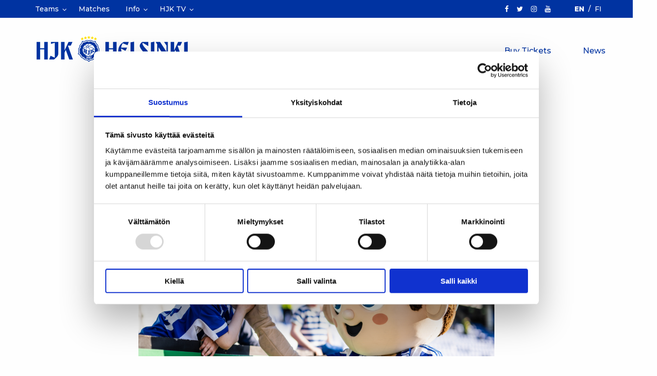

--- FILE ---
content_type: text/html; charset=UTF-8
request_url: https://www.hjk.fi/en/artikkelit/naiset/hjk-pk-35-otteluinfo/
body_size: 15821
content:
<!doctype html>
<html class="no-js frontend" lang="en-US">
  <head>
    <meta charset="UTF-8" />
<meta http-equiv="x-ua-compatible" content="ie=edge">
<meta name="viewport" content="width=device-width, initial-scale=1, shrink-to-fit=no">
<!--
	<script id="Cookiebot" data-culture="EN" src="https://consent.cookiebot.com/uc.js" data-cbid="2d08545c-0e1c-417c-be54-3911d5e5b682" data-blockingmode="auto" type="text/javascript"></script>
-->
<script type="text/javascript"
		id="Cookiebot"
		src="https://consent.cookiebot.com/uc.js"
		data-implementation="wp"
		data-cbid="2d08545c-0e1c-417c-be54-3911d5e5b682"
							data-blockingmode="auto"
	></script>
<meta name='robots' content='index, follow, max-image-preview:large, max-snippet:-1, max-video-preview:-1' />
	<style>img:is([sizes="auto" i], [sizes^="auto," i]) { contain-intrinsic-size: 3000px 1500px }</style>
	<link rel="alternate" hreflang="fi" href="https://www.hjk.fi/artikkelit/naiset/hjk-pk-35-otteluinfo/" />
<link rel="alternate" hreflang="en" href="https://www.hjk.fi/en/artikkelit/naiset/hjk-pk-35-otteluinfo/" />
<link rel="alternate" hreflang="x-default" href="https://www.hjk.fi/artikkelit/naiset/hjk-pk-35-otteluinfo/" />

<!-- Google Tag Manager for WordPress by gtm4wp.com -->
<script data-cfasync="false" data-pagespeed-no-defer data-cookieconsent="ignore">
	var gtm4wp_datalayer_name = "dataLayer";
	var dataLayer = dataLayer || [];
</script>
<!-- End Google Tag Manager for WordPress by gtm4wp.com -->
	<!-- This site is optimized with the Yoast SEO plugin v26.7 - https://yoast.com/wordpress/plugins/seo/ -->
	<title>HJK – PK-35 Otteluinfo - HJK Helsinki</title>
	<meta name="description" content="Uuden kauden myötä lipunmyyntijärjestelyissä on muutoksia. Kauden avausottelussa on myös luvassa erilaista ohjelmaa." />
	<link rel="canonical" href="https://www.hjk.fi/artikkelit/naiset/hjk-pk-35-otteluinfo/" />
	<meta property="og:locale" content="en_US" />
	<meta property="og:type" content="article" />
	<meta property="og:title" content="HJK – PK-35 Otteluinfo - HJK Helsinki" />
	<meta property="og:description" content="Uuden kauden myötä lipunmyyntijärjestelyissä on muutoksia. Kauden avausottelussa on myös luvassa erilaista ohjelmaa." />
	<meta property="og:url" content="https://www.hjk.fi/artikkelit/naiset/hjk-pk-35-otteluinfo/" />
	<meta property="og:site_name" content="HJK Helsinki" />
	<meta property="article:publisher" content="https://www.facebook.com/hjkhelsinki1907" />
	<meta property="article:published_time" content="2024-04-12T09:11:21+00:00" />
	<meta property="article:modified_time" content="2024-04-12T20:53:06+00:00" />
	<meta property="og:image" content="https://www.hjk.fi/wp-content/uploads/2024/04/frendi-maskotti-scaled.jpg" />
	<meta property="og:image:width" content="2560" />
	<meta property="og:image:height" content="1707" />
	<meta property="og:image:type" content="image/jpeg" />
	<meta name="author" content="Emma Rantamaa" />
	<meta name="twitter:card" content="summary_large_image" />
	<meta name="twitter:image" content="https://www.hjk.fi/wp-content/uploads/2024/04/frendi-maskotti-1-scaled.jpg" />
	<meta name="twitter:creator" content="@hjkhelsinki" />
	<meta name="twitter:site" content="@hjkhelsinki" />
	<meta name="twitter:label1" content="Written by" />
	<meta name="twitter:data1" content="Emma Rantamaa" />
	<meta name="twitter:label2" content="Est. reading time" />
	<meta name="twitter:data2" content="2 minutes" />
	<script type="application/ld+json" class="yoast-schema-graph">{"@context":"https://schema.org","@graph":[{"@type":"Article","@id":"https://www.hjk.fi/artikkelit/naiset/hjk-pk-35-otteluinfo/#article","isPartOf":{"@id":"https://www.hjk.fi/artikkelit/naiset/hjk-pk-35-otteluinfo/"},"author":{"name":"Emma Rantamaa","@id":"https://www.hjk.fi/#/schema/person/902d96bdf26e0df3f85657f9ad5b238a"},"headline":"HJK – PK-35 Otteluinfo","datePublished":"2024-04-12T09:11:21+00:00","dateModified":"2024-04-12T20:53:06+00:00","mainEntityOfPage":{"@id":"https://www.hjk.fi/artikkelit/naiset/hjk-pk-35-otteluinfo/"},"wordCount":273,"publisher":{"@id":"https://www.hjk.fi/#organization"},"image":{"@id":"https://www.hjk.fi/artikkelit/naiset/hjk-pk-35-otteluinfo/#primaryimage"},"thumbnailUrl":"https://www.hjk.fi/wp-content/uploads/2024/04/frendi-maskotti-1.png","articleSection":["HJK Naiset"],"inLanguage":"en-US"},{"@type":"WebPage","@id":"https://www.hjk.fi/artikkelit/naiset/hjk-pk-35-otteluinfo/","url":"https://www.hjk.fi/artikkelit/naiset/hjk-pk-35-otteluinfo/","name":"HJK – PK-35 Otteluinfo - HJK Helsinki","isPartOf":{"@id":"https://www.hjk.fi/#website"},"primaryImageOfPage":{"@id":"https://www.hjk.fi/artikkelit/naiset/hjk-pk-35-otteluinfo/#primaryimage"},"image":{"@id":"https://www.hjk.fi/artikkelit/naiset/hjk-pk-35-otteluinfo/#primaryimage"},"thumbnailUrl":"https://www.hjk.fi/wp-content/uploads/2024/04/frendi-maskotti-1.png","datePublished":"2024-04-12T09:11:21+00:00","dateModified":"2024-04-12T20:53:06+00:00","description":"Uuden kauden myötä lipunmyyntijärjestelyissä on muutoksia. Kauden avausottelussa on myös luvassa erilaista ohjelmaa.","breadcrumb":{"@id":"https://www.hjk.fi/artikkelit/naiset/hjk-pk-35-otteluinfo/#breadcrumb"},"inLanguage":"en-US","potentialAction":[{"@type":"ReadAction","target":["https://www.hjk.fi/artikkelit/naiset/hjk-pk-35-otteluinfo/"]}]},{"@type":"ImageObject","inLanguage":"en-US","@id":"https://www.hjk.fi/artikkelit/naiset/hjk-pk-35-otteluinfo/#primaryimage","url":"https://www.hjk.fi/wp-content/uploads/2024/04/frendi-maskotti-1.png","contentUrl":"https://www.hjk.fi/wp-content/uploads/2024/04/frendi-maskotti-1.png","width":1920,"height":1080},{"@type":"BreadcrumbList","@id":"https://www.hjk.fi/artikkelit/naiset/hjk-pk-35-otteluinfo/#breadcrumb","itemListElement":[{"@type":"ListItem","position":1,"name":"Home","item":"https://www.hjk.fi/en/"},{"@type":"ListItem","position":2,"name":"News","item":"https://www.hjk.fi/en/news/"},{"@type":"ListItem","position":3,"name":"HJK – PK-35 Otteluinfo"}]},{"@type":"WebSite","@id":"https://www.hjk.fi/#website","url":"https://www.hjk.fi/","name":"HJK Helsinki","description":"Kasvu. Kunnianhimo. Klubilaisuus.","publisher":{"@id":"https://www.hjk.fi/#organization"},"potentialAction":[{"@type":"SearchAction","target":{"@type":"EntryPoint","urlTemplate":"https://www.hjk.fi/?s={search_term_string}"},"query-input":{"@type":"PropertyValueSpecification","valueRequired":true,"valueName":"search_term_string"}}],"inLanguage":"en-US"},{"@type":"Organization","@id":"https://www.hjk.fi/#organization","name":"HJK Helsinki","url":"https://www.hjk.fi/","logo":{"@type":"ImageObject","inLanguage":"en-US","@id":"https://www.hjk.fi/#/schema/logo/image/","url":"https://www.hjk.fi/wp-content/uploads/2018/12/hjk-logo-01.svg","contentUrl":"https://www.hjk.fi/wp-content/uploads/2018/12/hjk-logo-01.svg","width":1,"height":1,"caption":"HJK Helsinki"},"image":{"@id":"https://www.hjk.fi/#/schema/logo/image/"},"sameAs":["https://www.facebook.com/hjkhelsinki1907","https://x.com/hjkhelsinki","https://www.instagram.com/hjkhelsinki/","https://www.youtube.com/hjkhelsinki1907"]},{"@type":"Person","@id":"https://www.hjk.fi/#/schema/person/902d96bdf26e0df3f85657f9ad5b238a","name":"Emma Rantamaa"}]}</script>
	<!-- / Yoast SEO plugin. -->


<link rel='dns-prefetch' href='//play2.qbrick.com' />
<link rel='dns-prefetch' href='//fonts.googleapis.com' />
<link href='https://fonts.gstatic.com' crossorigin rel='preconnect' />
<link href='https://play2.qbrick.com' crossorigin rel='preconnect' />
<link rel="alternate" type="application/rss+xml" title="HJK Helsinki &raquo; HJK – PK-35 Otteluinfo Comments Feed" href="https://www.hjk.fi/en/artikkelit/naiset/hjk-pk-35-otteluinfo/feed/" />
<link rel='stylesheet' id='wp-block-library-css' href='https://www.hjk.fi/wp-includes/css/dist/block-library/style.min.css?xyz=soCBOkA3qbvCw' type='text/css' media='all' />
<style id='classic-theme-styles-inline-css' type='text/css'>
/*! This file is auto-generated */
.wp-block-button__link{color:#fff;background-color:#32373c;border-radius:9999px;box-shadow:none;text-decoration:none;padding:calc(.667em + 2px) calc(1.333em + 2px);font-size:1.125em}.wp-block-file__button{background:#32373c;color:#fff;text-decoration:none}
</style>
<link rel='stylesheet' id='editorskit-frontend-css' href='https://www.hjk.fi/wp-content/plugins/block-options/build/style.build.css?ver=new' type='text/css' media='all' />
<style id='global-styles-inline-css' type='text/css'>
:root{--wp--preset--aspect-ratio--square: 1;--wp--preset--aspect-ratio--4-3: 4/3;--wp--preset--aspect-ratio--3-4: 3/4;--wp--preset--aspect-ratio--3-2: 3/2;--wp--preset--aspect-ratio--2-3: 2/3;--wp--preset--aspect-ratio--16-9: 16/9;--wp--preset--aspect-ratio--9-16: 9/16;--wp--preset--color--black: #404041;--wp--preset--color--cyan-bluish-gray: #abb8c3;--wp--preset--color--white: #fff;--wp--preset--color--pale-pink: #f78da7;--wp--preset--color--vivid-red: #cf2e2e;--wp--preset--color--luminous-vivid-orange: #ff6900;--wp--preset--color--luminous-vivid-amber: #fcb900;--wp--preset--color--light-green-cyan: #7bdcb5;--wp--preset--color--vivid-green-cyan: #00d084;--wp--preset--color--pale-cyan-blue: #8ed1fc;--wp--preset--color--vivid-cyan-blue: #0693e3;--wp--preset--color--vivid-purple: #9b51e0;--wp--preset--color--primary: #0033a1;--wp--preset--color--secondary: #e5ecf4;--wp--preset--gradient--vivid-cyan-blue-to-vivid-purple: linear-gradient(135deg,rgba(6,147,227,1) 0%,rgb(155,81,224) 100%);--wp--preset--gradient--light-green-cyan-to-vivid-green-cyan: linear-gradient(135deg,rgb(122,220,180) 0%,rgb(0,208,130) 100%);--wp--preset--gradient--luminous-vivid-amber-to-luminous-vivid-orange: linear-gradient(135deg,rgba(252,185,0,1) 0%,rgba(255,105,0,1) 100%);--wp--preset--gradient--luminous-vivid-orange-to-vivid-red: linear-gradient(135deg,rgba(255,105,0,1) 0%,rgb(207,46,46) 100%);--wp--preset--gradient--very-light-gray-to-cyan-bluish-gray: linear-gradient(135deg,rgb(238,238,238) 0%,rgb(169,184,195) 100%);--wp--preset--gradient--cool-to-warm-spectrum: linear-gradient(135deg,rgb(74,234,220) 0%,rgb(151,120,209) 20%,rgb(207,42,186) 40%,rgb(238,44,130) 60%,rgb(251,105,98) 80%,rgb(254,248,76) 100%);--wp--preset--gradient--blush-light-purple: linear-gradient(135deg,rgb(255,206,236) 0%,rgb(152,150,240) 100%);--wp--preset--gradient--blush-bordeaux: linear-gradient(135deg,rgb(254,205,165) 0%,rgb(254,45,45) 50%,rgb(107,0,62) 100%);--wp--preset--gradient--luminous-dusk: linear-gradient(135deg,rgb(255,203,112) 0%,rgb(199,81,192) 50%,rgb(65,88,208) 100%);--wp--preset--gradient--pale-ocean: linear-gradient(135deg,rgb(255,245,203) 0%,rgb(182,227,212) 50%,rgb(51,167,181) 100%);--wp--preset--gradient--electric-grass: linear-gradient(135deg,rgb(202,248,128) 0%,rgb(113,206,126) 100%);--wp--preset--gradient--midnight: linear-gradient(135deg,rgb(2,3,129) 0%,rgb(40,116,252) 100%);--wp--preset--font-size--small: 14px;--wp--preset--font-size--medium: 20px;--wp--preset--font-size--large: 20px;--wp--preset--font-size--x-large: 42px;--wp--preset--font-size--regular: 16px;--wp--preset--font-size--xlarge: 24px;--wp--preset--spacing--20: 0.44rem;--wp--preset--spacing--30: 0.67rem;--wp--preset--spacing--40: 1rem;--wp--preset--spacing--50: 1.5rem;--wp--preset--spacing--60: 2.25rem;--wp--preset--spacing--70: 3.38rem;--wp--preset--spacing--80: 5.06rem;--wp--preset--shadow--natural: 6px 6px 9px rgba(0, 0, 0, 0.2);--wp--preset--shadow--deep: 12px 12px 50px rgba(0, 0, 0, 0.4);--wp--preset--shadow--sharp: 6px 6px 0px rgba(0, 0, 0, 0.2);--wp--preset--shadow--outlined: 6px 6px 0px -3px rgba(255, 255, 255, 1), 6px 6px rgba(0, 0, 0, 1);--wp--preset--shadow--crisp: 6px 6px 0px rgba(0, 0, 0, 1);}:where(.is-layout-flex){gap: 0.5em;}:where(.is-layout-grid){gap: 0.5em;}body .is-layout-flex{display: flex;}.is-layout-flex{flex-wrap: wrap;align-items: center;}.is-layout-flex > :is(*, div){margin: 0;}body .is-layout-grid{display: grid;}.is-layout-grid > :is(*, div){margin: 0;}:where(.wp-block-columns.is-layout-flex){gap: 2em;}:where(.wp-block-columns.is-layout-grid){gap: 2em;}:where(.wp-block-post-template.is-layout-flex){gap: 1.25em;}:where(.wp-block-post-template.is-layout-grid){gap: 1.25em;}.has-black-color{color: var(--wp--preset--color--black) !important;}.has-cyan-bluish-gray-color{color: var(--wp--preset--color--cyan-bluish-gray) !important;}.has-white-color{color: var(--wp--preset--color--white) !important;}.has-pale-pink-color{color: var(--wp--preset--color--pale-pink) !important;}.has-vivid-red-color{color: var(--wp--preset--color--vivid-red) !important;}.has-luminous-vivid-orange-color{color: var(--wp--preset--color--luminous-vivid-orange) !important;}.has-luminous-vivid-amber-color{color: var(--wp--preset--color--luminous-vivid-amber) !important;}.has-light-green-cyan-color{color: var(--wp--preset--color--light-green-cyan) !important;}.has-vivid-green-cyan-color{color: var(--wp--preset--color--vivid-green-cyan) !important;}.has-pale-cyan-blue-color{color: var(--wp--preset--color--pale-cyan-blue) !important;}.has-vivid-cyan-blue-color{color: var(--wp--preset--color--vivid-cyan-blue) !important;}.has-vivid-purple-color{color: var(--wp--preset--color--vivid-purple) !important;}.has-black-background-color{background-color: var(--wp--preset--color--black) !important;}.has-cyan-bluish-gray-background-color{background-color: var(--wp--preset--color--cyan-bluish-gray) !important;}.has-white-background-color{background-color: var(--wp--preset--color--white) !important;}.has-pale-pink-background-color{background-color: var(--wp--preset--color--pale-pink) !important;}.has-vivid-red-background-color{background-color: var(--wp--preset--color--vivid-red) !important;}.has-luminous-vivid-orange-background-color{background-color: var(--wp--preset--color--luminous-vivid-orange) !important;}.has-luminous-vivid-amber-background-color{background-color: var(--wp--preset--color--luminous-vivid-amber) !important;}.has-light-green-cyan-background-color{background-color: var(--wp--preset--color--light-green-cyan) !important;}.has-vivid-green-cyan-background-color{background-color: var(--wp--preset--color--vivid-green-cyan) !important;}.has-pale-cyan-blue-background-color{background-color: var(--wp--preset--color--pale-cyan-blue) !important;}.has-vivid-cyan-blue-background-color{background-color: var(--wp--preset--color--vivid-cyan-blue) !important;}.has-vivid-purple-background-color{background-color: var(--wp--preset--color--vivid-purple) !important;}.has-black-border-color{border-color: var(--wp--preset--color--black) !important;}.has-cyan-bluish-gray-border-color{border-color: var(--wp--preset--color--cyan-bluish-gray) !important;}.has-white-border-color{border-color: var(--wp--preset--color--white) !important;}.has-pale-pink-border-color{border-color: var(--wp--preset--color--pale-pink) !important;}.has-vivid-red-border-color{border-color: var(--wp--preset--color--vivid-red) !important;}.has-luminous-vivid-orange-border-color{border-color: var(--wp--preset--color--luminous-vivid-orange) !important;}.has-luminous-vivid-amber-border-color{border-color: var(--wp--preset--color--luminous-vivid-amber) !important;}.has-light-green-cyan-border-color{border-color: var(--wp--preset--color--light-green-cyan) !important;}.has-vivid-green-cyan-border-color{border-color: var(--wp--preset--color--vivid-green-cyan) !important;}.has-pale-cyan-blue-border-color{border-color: var(--wp--preset--color--pale-cyan-blue) !important;}.has-vivid-cyan-blue-border-color{border-color: var(--wp--preset--color--vivid-cyan-blue) !important;}.has-vivid-purple-border-color{border-color: var(--wp--preset--color--vivid-purple) !important;}.has-vivid-cyan-blue-to-vivid-purple-gradient-background{background: var(--wp--preset--gradient--vivid-cyan-blue-to-vivid-purple) !important;}.has-light-green-cyan-to-vivid-green-cyan-gradient-background{background: var(--wp--preset--gradient--light-green-cyan-to-vivid-green-cyan) !important;}.has-luminous-vivid-amber-to-luminous-vivid-orange-gradient-background{background: var(--wp--preset--gradient--luminous-vivid-amber-to-luminous-vivid-orange) !important;}.has-luminous-vivid-orange-to-vivid-red-gradient-background{background: var(--wp--preset--gradient--luminous-vivid-orange-to-vivid-red) !important;}.has-very-light-gray-to-cyan-bluish-gray-gradient-background{background: var(--wp--preset--gradient--very-light-gray-to-cyan-bluish-gray) !important;}.has-cool-to-warm-spectrum-gradient-background{background: var(--wp--preset--gradient--cool-to-warm-spectrum) !important;}.has-blush-light-purple-gradient-background{background: var(--wp--preset--gradient--blush-light-purple) !important;}.has-blush-bordeaux-gradient-background{background: var(--wp--preset--gradient--blush-bordeaux) !important;}.has-luminous-dusk-gradient-background{background: var(--wp--preset--gradient--luminous-dusk) !important;}.has-pale-ocean-gradient-background{background: var(--wp--preset--gradient--pale-ocean) !important;}.has-electric-grass-gradient-background{background: var(--wp--preset--gradient--electric-grass) !important;}.has-midnight-gradient-background{background: var(--wp--preset--gradient--midnight) !important;}.has-small-font-size{font-size: var(--wp--preset--font-size--small) !important;}.has-medium-font-size{font-size: var(--wp--preset--font-size--medium) !important;}.has-large-font-size{font-size: var(--wp--preset--font-size--large) !important;}.has-x-large-font-size{font-size: var(--wp--preset--font-size--x-large) !important;}
:where(.wp-block-post-template.is-layout-flex){gap: 1.25em;}:where(.wp-block-post-template.is-layout-grid){gap: 1.25em;}
:where(.wp-block-columns.is-layout-flex){gap: 2em;}:where(.wp-block-columns.is-layout-grid){gap: 2em;}
:root :where(.wp-block-pullquote){font-size: 1.5em;line-height: 1.6;}
</style>
<link rel='stylesheet' id='seoaic_front_main_css-css' href='https://www.hjk.fi/wp-content/plugins/seoai-client/assets/css/front.min.css?ver=2.21.24' type='text/css' media='all' />
<style id='seoaic_front_main_css-inline-css' type='text/css'>

            .seoaic-multistep-form {
                border-radius: 0px !important;
                border: 0px solid #000 !important;
            }

            .seoaic-multistep-form .seoaic-ms-chat-header {
                background: #000;
                color: #fff;
            }

            .seoaic-multistep-form .seoaic-ms-steps-wrapper {
                background-color: #fff !important;
            }

            div.seoaic-multistep-form .seoaic-ms-step-question {
                background: #fff;
                color: #100717;
                font-size: 13px;
                border-radius: 0px;
                border: 0px solid #000 !important;
            }

            .seoaic-multistep-form .seoaic-ms-text-message-wrapper {
                background: #fff;
                color: #100717;
                font-size: 13px ;
                border-radius: 0px;
                border: 0px solid #000;
            }
            .seoaic-multistep-form .seoaic-ms-multi-items-wrapper label {
                background: #fff;
                color: #100717;
                font-size: 13px;
                border-radius: 0px;
                border: 0px solid #000;
            }

            .seoaic-multistep-form .seoaic-ms-textarea-content textarea {
                border-radius: 0px;
                outline: 1px solid #fff;
            }

            .seoaic-multistep-form .seoaic-ms-contact-fields-wrapper {
                background: #fff;
                border-radius: 0px;
                border: 0px solid #000;
            }

            .seoaic-multistep-form .seoaic-ms-contact-field {
                border-radius: 0px;
                outline: 1px solid #fff;
                font-size: 13px;
            }

            .seoaic-multistep-form .seoaic-ms-contact-field-content label {
                color: #100717;
                font-size: 13px;
            }

            .seoaic-multistep-form .seoaic-ms-buttons-wrapper button {
                background: #fff !important;
                color: #100717 !important;
                font-size: 13px !important;
                border-radius: 0px !important;
                border: 0px solid #000 !important;
            }

            .seoaic-multistep-form .seoaic-ms-answer-item {
                background: #fff;
                color: #100717;
                font-size: 13px;
                border-radius: 0px;
                border: 0px solid #000;
            }

            .seoaic-multistep-form .seoaic-ms-bot-icon.show {
                background-color: #000;
                background-size: 100% 100%;
                background-position: center center;
                background-repeat: no-repeat;
                border-radius: 0px;
                border: 0px solid #000;
                width: 46px;
                height: 46px;
                left: 0;
                box-sizing: content-box;
            }

            .seoaic-multistep-form .seoaic-multistep-progress {
                height: 5px;
                background-color: #000;
            }

            .seoaic-ms-open,
            .seoaic-ms-closed-msg {
                background-color: #000;
                color: #fff;
            }

            .seoaic-ms-closed-msg-close-icon {
                color: #fff;
            }

            .seoaic-ms-clised-msg-connector {
                background-color: #000;
            }
        


            .seoaic-ia-buttons-content button {
                background: #fff;
                color: #100717;
                font-size: 13px;
                border-radius: 0px;
                border: 0px solid #000;
            }

            .seoaic-ia-multi-items-wrapper label {
                background: #fff;
                color: #100717;
                font-size: 13px;
                border-radius: 0px;
                border: 0px solid #000;
            }

            .seoaic-ia-textarea-content textarea {
                border-radius: 0px;
                outline: 1px solid #fff;
            }

        
</style>
<link rel='stylesheet' id='__EPYT__style-css' href='https://www.hjk.fi/wp-content/plugins/youtube-embed-plus-pro/styles/ytprefs.min.css?ver=14.2.4' type='text/css' media='all' />
<style id='__EPYT__style-inline-css' type='text/css'>

                .epyt-gallery-thumb {
                        width: 33.333%;
                }
                
                         @media (min-width:0px) and (max-width: 550px) {
                            .epyt-gallery-rowbreak {
                                display: none;
                            }
                            .epyt-gallery-allthumbs[class*="epyt-cols"] .epyt-gallery-thumb {
                                width: 100% !important;
                            }
                          }
</style>
<link rel='stylesheet' id='__disptype__-css' href='https://www.hjk.fi/wp-content/plugins/youtube-embed-plus-pro/scripts/lity.min.css?ver=14.2.4' type='text/css' media='all' />
<link rel='stylesheet' id='__dyntype__-css' href='https://www.hjk.fi/wp-content/plugins/youtube-embed-plus-pro/scripts/embdyn.min.css?ver=14.2.4' type='text/css' media='all' />
<link rel='stylesheet' id='font/google-css' href='https://fonts.googleapis.com/css?family=Montserrat:400,500,600,800|Open+Sans:400,600,700&#038;display=swap' type='text/css' media='all' />
<link rel='stylesheet' id='sage/frontend.css-css' href='https://www.hjk.fi/wp-content/themes/hjk/dist/styles/frontend_adfbd290.css' type='text/css' media='all' />
<link rel='stylesheet' id='sage/main.css-css' href='https://www.hjk.fi/wp-content/themes/hjk/dist/styles/main_adfbd290.css' type='text/css' media='all' />
<link rel='stylesheet' id='sage/icons.css-css' href='https://www.hjk.fi/wp-content/themes/hjk/dist/styles/icons_adfbd290.css' type='text/css' media='all' />
<script type="text/javascript" src="https://www.hjk.fi/wp-includes/js/jquery/jquery.min.js?ver=3.7.1" id="jquery-core-js"></script>
<script type="text/javascript" src="https://www.hjk.fi/wp-includes/js/jquery/jquery-migrate.min.js?ver=3.4.1" id="jquery-migrate-js"></script>
<script type="text/javascript" src="https://www.hjk.fi/wp-content/plugins/youtube-embed-plus-pro/scripts/lity.min.js?ver=14.2.4" id="__dispload__-js"></script>
<script type="text/javascript" id="__ytprefs__-js-extra">
/* <![CDATA[ */
var _EPYT_ = {"ajaxurl":"https:\/\/www.hjk.fi\/wp-admin\/admin-ajax.php","security":"b562494256","gallery_scrolloffset":"150","eppathtoscripts":"https:\/\/www.hjk.fi\/wp-content\/plugins\/youtube-embed-plus-pro\/scripts\/","eppath":"https:\/\/www.hjk.fi\/wp-content\/plugins\/youtube-embed-plus-pro\/","epresponsiveselector":"[\"iframe.__youtube_prefs__\",\"iframe[src*='youtube.com']\",\"iframe[src*='youtube-nocookie.com']\",\"iframe[data-ep-src*='youtube.com']\",\"iframe[data-ep-src*='youtube-nocookie.com']\",\"iframe[data-ep-gallerysrc*='youtube.com']\"]","epdovol":"1","version":"14.2.4","evselector":"iframe.__youtube_prefs__[src], iframe[src*=\"youtube.com\/embed\/\"], iframe[src*=\"youtube-nocookie.com\/embed\/\"]","ajax_compat":"","maxres_facade":"eager","ytapi_load":"light","pause_others":"","stopMobileBuffer":"1","facade_mode":"","not_live_on_channel":"","not_live_showtime":"180"};
/* ]]> */
</script>
<script type="text/javascript" src="https://www.hjk.fi/wp-content/plugins/youtube-embed-plus-pro/scripts/ytprefs.min.js?ver=14.2.4" id="__ytprefs__-js"></script>
<script type="text/javascript" src="https://www.hjk.fi/wp-content/plugins/youtube-embed-plus-pro/scripts/embdyn.min.js?ver=14.2.4" id="__dynload__-js"></script>
<link rel="https://api.w.org/" href="https://www.hjk.fi/en/wp-json/" /><link rel="alternate" title="JSON" type="application/json" href="https://www.hjk.fi/en/wp-json/wp/v2/posts/144031" /><link rel="EditURI" type="application/rsd+xml" title="RSD" href="https://www.hjk.fi/xmlrpc.php?rsd" />
<link rel='shortlink' href='https://www.hjk.fi/en/?p=144031' />
		<!-- Custom Logo: hide header text -->
		<style id="custom-logo-css" type="text/css">
			.site-logo__name, .site-logo__description {
				position: absolute;
				clip-path: inset(50%);
			}
		</style>
		<link rel="alternate" title="oEmbed (JSON)" type="application/json+oembed" href="https://www.hjk.fi/en/wp-json/oembed/1.0/embed?url=https%3A%2F%2Fwww.hjk.fi%2Fen%2Fartikkelit%2Fnaiset%2Fhjk-pk-35-otteluinfo%2F" />
<link rel="alternate" title="oEmbed (XML)" type="text/xml+oembed" href="https://www.hjk.fi/en/wp-json/oembed/1.0/embed?url=https%3A%2F%2Fwww.hjk.fi%2Fen%2Fartikkelit%2Fnaiset%2Fhjk-pk-35-otteluinfo%2F&#038;format=xml" />
<meta name="generator" content="WPML ver:4.8.6 stt:1,18;" />
<style>.post-thumbnail img[src$='.svg'] { width: 100%; height: auto; }</style><meta name="google-site-verification" content="AzrbRsfRCr9mMlFwZAYwDUdIdWoQQYPTJl_cp8AAPto" />
<!-- Stream WordPress user activity plugin v4.1.1 -->

<!-- Google Tag Manager for WordPress by gtm4wp.com -->
<!-- GTM Container placement set to automatic -->
<script data-cfasync="false" data-pagespeed-no-defer data-cookieconsent="ignore">
	var dataLayer_content = {"pageTitle":"HJK – PK-35 Otteluinfo - HJK Helsinki","pagePostType":"post","pagePostType2":"single-post","pageCategory":["naiset"],"pagePostAuthor":"Emma Rantamaa","pagePostDate":"12.4.2024","pagePostDateYear":2024,"pagePostDateMonth":4,"pagePostDateDay":12,"pagePostDateDayName":"Friday","pagePostDateHour":12,"pagePostDateMinute":11,"pagePostDateIso":"2024-04-12T12:11:21+03:00","pagePostDateUnix":1712923881};
	dataLayer.push( dataLayer_content );
</script>
<script data-cfasync="false" data-pagespeed-no-defer data-cookieconsent="ignore">
(function(w,d,s,l,i){w[l]=w[l]||[];w[l].push({'gtm.start':
new Date().getTime(),event:'gtm.js'});var f=d.getElementsByTagName(s)[0],
j=d.createElement(s),dl=l!='dataLayer'?'&l='+l:'';j.async=true;j.src=
'//www.googletagmanager.com/gtm.js?id='+i+dl;f.parentNode.insertBefore(j,f);
})(window,document,'script','dataLayer','GTM-M72Z3K3');
</script>
<!-- End Google Tag Manager for WordPress by gtm4wp.com --><style class="wpcode-css-snippet">.gw-smartflow {
    background: url('https://www.hjk.fi/wp-content/uploads/2025/06/hjk-flow-bg-scaled.jpg');
    background-repeat: no-repeat;
    background-size: cover;
    padding-block: 5vh;
    background-position: center center;
}


@media (max-width: 500px) {
    .gw-smartflow {
        background: none;
        padding-block: 0;
    }
	.gsf-inPage-iframe-677d0ee9e8d28402fba41cf1.open {
		position: relative!important;
		min-height: 930px!important;
	}
	.groweoapp-open {
		z-index: 99999999999999999!important;
	}
}
</style><link rel="icon" href="https://www.hjk.fi/wp-content/uploads/2020/11/hjk-100x100.png" sizes="32x32" />
<link rel="icon" href="https://www.hjk.fi/wp-content/uploads/2020/11/hjk.png" sizes="192x192" />
<link rel="apple-touch-icon" href="https://www.hjk.fi/wp-content/uploads/2020/11/hjk.png" />
<meta name="msapplication-TileImage" content="https://www.hjk.fi/wp-content/uploads/2020/11/hjk.png" />
		<style type="text/css" id="wp-custom-css">
			a {
	text-decoration: none;
}
a:hover {
	text-decoration:underline;
}

.acf-team-standing-table div > ul li:nth-child(3) {
	display: none;
}


.menu-item li.is-dropdown-submenu-item  a.top_navigation__link {
	line-height:1.25;
}

.dropdown .is-dropdown-submenu a {
    padding: .5rem 1rem;
}

@media screen and (max-width: 420px){
	.front-slogan {
		font-size: 12px;
	}
}

h4 { text-transform: uppercase; }

.wp-block-embed figcaption {
	font-size: 80%;
	line-height: 1.5;
}

.wp-block-image figcaption, .wp-block-embed figcaption, .wp-caption-text {
	color: rgb(72,72,72);
}
.has-fixed-layout td {
	vertical-align: top;
}
.hideblock {
	display:none;
}		</style>
		
      </head>
  <body class="frontend wp-singular post-template-default single single-post postid-144031 single-format-standard wp-custom-logo wp-theme-hjkresources hjk-pk-35-otteluinfo sticky-footer" data-template="single--post.twig">

    <header id="header" class="l-header headroom sticky-footer__header" data-toggler=".active">
      
<div class="l-header__top top-bar">
  <div id="top-bar-menu" class="top-bar-menu show-for-xlarge" data-toggler=".top-bar-menu--mobile">
    <div class="grid-container cell">
      <div class="grid-x">
        <div class="top-bar-left">
          <ul
            class=" top_navigation vertical menu xlarge-horizontal"
            data-responsive-menu="drilldown xlarge-dropdown"
            data-vertical-class
            data-back-button="<li class='js-drilldown-back'><a tabindex='0'>Back</a></li>"
            data-parent-link="true"
          >
                                    
  <li class="menu-item menu-item-type-post_type menu-item-object-page menu-item-128429 menu-item-has-children top_navigation__item ">
    <a href="https://www.hjk.fi/en/teams/" class=" top_navigation__link " target="">Teams</a>
          <ul class="menu submenu is-dropdown-submenu nested ">
                            
  <li class="menu-item menu-item-type-custom menu-item-object-custom menu-item-103419 top_navigation__item ">
    <a href="https://www.hjk.fi/en/team/hjk-en/" class=" top_navigation__link " target="">HJK Men</a>
      </li>

                            
  <li class="menu-item menu-item-type-custom menu-item-object-custom menu-item-103420 top_navigation__item ">
    <a href="https://www.hjk.fi/en/team/hjk-women/" class=" top_navigation__link " target="">HJK Women</a>
      </li>

                            
  <li class="menu-item menu-item-type-custom menu-item-object-custom menu-item-103421 top_navigation__item ">
    <a href="https://www.hjk.fi/en/team/klubi-04/" class=" top_navigation__link " target="">HJK Second Team</a>
      </li>

                            
  <li class="menu-item menu-item-type-custom menu-item-object-custom menu-item-128430 top_navigation__item ">
    <a href="https://www.hjk-j.fi/" class=" top_navigation__link " target="_blank">HJK Juniors</a>
      </li>

                            
  <li class="menu-item menu-item-type-post_type menu-item-object-page menu-item-104441 top_navigation__item ">
    <a href="https://www.hjk.fi/en/teams/" class=" top_navigation__link " target="">Sports Administration</a>
      </li>

                            
  <li class="menu-item menu-item-type-custom menu-item-object-custom menu-item-104443 top_navigation__item ">
    <a href="https://www.hjk.fi/en/teams/#scouting" class=" top_navigation__link " target="">HJK Scouting</a>
      </li>

              </ul>
      </li>

                                    
  <li class="menu-item menu-item-type-post_type menu-item-object-page menu-item-128433 top_navigation__item ">
    <a href="https://www.hjk.fi/en/matches/" class=" top_navigation__link " target="">Matches</a>
      </li>

                                    
  <li class="menu-item menu-item-type-post_type menu-item-object-page menu-item-128444 menu-item-has-children top_navigation__item ">
    <a href="https://www.hjk.fi/en/info/" class=" top_navigation__link " target="">Info</a>
          <ul class="menu submenu is-dropdown-submenu nested ">
                            
  <li class="menu-item menu-item-type-post_type menu-item-object-page menu-item-128458 top_navigation__item ">
    <a href="https://www.hjk.fi/en/contacts/" class=" top_navigation__link " target="">Contacts</a>
      </li>

                            
  <li class="menu-item menu-item-type-post_type menu-item-object-page menu-item-128445 top_navigation__item ">
    <a href="https://www.hjk.fi/en/info/bolt-arena-instructions-and-stadium-map/" class=" top_navigation__link " target="">Bolt Arena</a>
      </li>

              </ul>
      </li>

                                    
  <li class="menu-item menu-item-type-custom menu-item-object-custom menu-item-128607 menu-item-has-children top_navigation__item ">
    <a href="https://hjktv.fi" class=" top_navigation__link " target="_blank">HJK TV</a>
          <ul class="menu submenu is-dropdown-submenu nested ">
                            
  <li class="menu-item menu-item-type-post_type menu-item-object-page menu-item-128610 top_navigation__item ">
    <a href="https://www.hjk.fi/en/videos/" class=" top_navigation__link " target="">HJK TV Youtube</a>
      </li>

              </ul>
      </li>

                      </ul>
        </div>
        <div class="top-bar-right">
          <ul class=" sponsor_navigation menu dropdown">
            
                                          <li>
                  <a href="https://facebook.com/hjkhelsinki1907" target="_blank"><i class="fa fa-facebook"></i></a>
                </li>
                                                        <li>
                  <a href="https://twitter.com/hjkhelsinki" target="_blank"><i class="fa fa-twitter"></i></a>
                </li>
                                                        <li>
                  <a href="https://instagram.com/hjkhelsinki/" target="_blank"><i class="fa fa-instagram"></i></a>
                </li>
                                                        <li>
                  <a href="https://www.youtube.com/hjkhelsinki1907" target="_blank"><i class="fa fa-youtube"></i></a>
                </li>
                                    </ul>
        </div>
        <div class="top-bar-right">
          <ul class=" language-menu menu">
                      <li class=" language-menu__item language-menu__item--active active is-active">
              <a href="https://www.hjk.fi/en/artikkelit/naiset/hjk-pk-35-otteluinfo/" class=" language-menu__link language-menu__link--active" title="English"><span>en</span></a>
            </li>
                      <li class=" language-menu__item">
              <a href="https://www.hjk.fi/artikkelit/naiset/hjk-pk-35-otteluinfo/" class=" language-menu__link" title="Suomi"><span>fi</span></a>
            </li>
                    </ul>
        </div>
      </div>
    </div>
  </div>
</div>

<div class="l-header__main grid-container">
  <div class="grid-x align-justify align-stretch">
    <div class="cell shrink">
      

<a href="https://www.hjk.fi/en/" class="site-logo" rel="home">
	<span class="site-logo__name">HJK Helsinki</span>
			<span class="hide-for-desktopmenu">
				<img class="site-logo__image site-logo__image--mobile" src="https://www.hjk.fi/wp-content/themes/hjk/dist/images/logo-mobile_400e9cfa.png" alt="" title="" width="47" height="55"/>

		</span>
		<span class="show-for-desktopmenu">
				<img class="site-logo__image site-logo__image--desktop" src="https://www.hjk.fi/wp-content/themes/hjk/dist/images/logo-desktop-3_d26aab40.svg" alt="" title="" width="400" height="79"/>

		</san>
		<span class="site-logo__description">Kasvu. Kunnianhimo. Klubilaisuus.</span>
</a>
    </div>
        <div class="cell shrink hide-for-xlarge align-center">
      <button
        id="nav-toggler"
        data-toggler=".active"
        class="l-header__nav-toggle menu-icon"
        type="button"
        data-toggle="top-bar-menu nav-toggler"
      >
        <span></span>
      </button>
    </div>
    <div class="cell xlarge-shrink">
            <div class="top-bar-right l-header__main-menu" role="navigation">
        <ul class=" primary_navigation horizontal menu align-justify">
                                
  <li class="menu-item menu-item-type-custom menu-item-object-custom menu-item-128344 primary_navigation__item ">
    <a href="https://hjk.lippu.fi" class=" primary_navigation__link " target="_blank">Buy Tickets</a>
      </li>

                                
  <li class="menu-item menu-item-type-post_type menu-item-object-page menu-item-103413 primary_navigation__item ">
    <a href="https://www.hjk.fi/en/news/" class=" primary_navigation__link " target="">News</a>
      </li>

                  </ul>
      </div>
    </div>
  </div>
</div>
    </header>

    <div class="sticky-footer__content">
      <div role="document" id="app">
        <section id="content" role="main" class="l-content-wrapper fade-in is-animating">
                    <article class="page page--single post post--full grid-container" id="post-144031">
    <div class="grid-x grid-margin-x grid-margin-y align-center">

      <div class="cell auto">
                    <div class="page__breadcrumb"><ul class="breadcrumbs"><li><a href="https://www.hjk.fi/en/">Home</a></li>  <li><a href="https://www.hjk.fi/en/news/">News</a></li>  <li class="breadcrumb_last" aria-current="page">HJK – PK-35 Otteluinfo</li></ul></div>
                <div class="page__content-wrapper grid-x grid-margin-x grid-margin-y align-center">
                                        <div class="page__title-wrapper cell">
      <div class="page__meta">
        <time class="post__date" datetime="2024-04-12T12:11:21+03:00">12.04.2024</time>
      </div>
      <h1 class="page__title">HJK – PK-35 Otteluinfo</h1>
    </div>
  
                                                        <div class="page__content cell">
                  <p class="has-text-align-left is-style-intro has-large-font-size">Uuden kauden myötä lipunmyyntijärjestelyissä on muutoksia. Kauden avausottelussa on myös luvassa erilaista ohjelmaa.</p>


<div class="wp-block-image">
<figure class="aligncenter size-large"><img fetchpriority="high" decoding="async" width="720" height="405" src="https://www.hjk.fi/wp-content/uploads/2024/04/frendi-maskotti-720x405.png" alt="" class="wp-image-144066" srcset="https://www.hjk.fi/wp-content/uploads/2024/04/frendi-maskotti-300x169.png 300w, https://www.hjk.fi/wp-content/uploads/2024/04/frendi-maskotti-400x225.png 400w, https://www.hjk.fi/wp-content/uploads/2024/04/frendi-maskotti-711x400.png 711w, https://www.hjk.fi/wp-content/uploads/2024/04/frendi-maskotti-720x405.png 720w, https://www.hjk.fi/wp-content/uploads/2024/04/frendi-maskotti-768x432.png 768w, https://www.hjk.fi/wp-content/uploads/2024/04/frendi-maskotti-1170x658.png 1170w, https://www.hjk.fi/wp-content/uploads/2024/04/frendi-maskotti-1400x788.png 1400w, https://www.hjk.fi/wp-content/uploads/2024/04/frendi-maskotti-1536x864.png 1536w, https://www.hjk.fi/wp-content/uploads/2024/04/frendi-maskotti.png 1920w" sizes="(max-width: 1170px) 95vw, 1170px" /><figcaption class="wp-element-caption">Klubin maskotti Frendi moikkaamassa innokasta fania.</figcaption></figure></div>


<p>Uusi kausi alkaa ja se vaikuttaa lipunmyyntijärjestelyihin. Lipunmyyntiä ei ole alkavalla kaudella paikan päällä Bolt Arenalla. Klubin toimistosta ei myöskään ole mahdollista ostaa lippuja ottelupäivien ulkopuolella eli liput tulee ostaa etukäteen osoitteesta: <a href="https://hjk.lippu.fi/">Etusivu &#8211; HJK &#8211; Helsingin Jalkapalloklubi (lippu.fi)</a>. </p>



<p>Ravintolan tiloihin pääsee ilmaiseksi, mutta Arenalle siirtyessä tulee olla liput hankittuna. Ravintolassa on ennen Kansallisen Liigan ottelujen alkamista lippuavustaja, joka opastaa tarvittaessa, kuinka liput matkapuhelimella hankitaan.</p>



<p>Klubi muistuttaa, että jäsenmaksun maksaneet juniorit ja toimihenkilöt pääsevät otteluihin veloituksetta. Lue lisää: <a href="https://www.hjk-j.fi/klubilaisille/liput-edustusjoukkueiden-otteluihin/">Liput edustusjoukkueiden otteluihin &#8211; HJK Juniorit (hjk-j.fi)</a>. Jos lipun lunastamisessa on ollut ongelmia niin ei hätää, tervetuloa paikalle ja saamme teille yhteisvoimin hankittua liput otteluun. <br><br>HJK:n Kansallisen Liigan avausottelun lipulla pääsee myös samana päivänä kello 19 pelattavaan Klubi 04 otteluun. Muistathan myös, että tiistaina pelatun Helmareiden Suomi-Italia ottelun lipulla pääsee HJK-PK-35 otteluun.</p>



<p>Kaudelle 2024 myös Kansallisen Liigan peleihin avataan klubipääty, joka toimii peleissä ikärajattomana katsomona. </p>



<p>HJK jatkaa hyvin sujunutta yhteistyötä Helsingin kaupunginkirjaston kanssa. Töölön kirjaston lisäksi kausikortit ovat lainattavissa tänä vuonna myös Pasilan, Lauttasaaren, Kannelmäen, Itäkeskuksen ja Kallion kirjastoista. Kirjaston asiakas voi lainata kaksi kausikorttia kerrallaan, jotka oikeuttavat Kansallisen Liigan kausareissa pääkatsomoon. </p>



<p>Kauden avausottelussa on luvassa erilaista ohjelmaa. Arenan ympäristössä kulkee maskotti nimeltään Frendi, jota voi mennä moikkaamaan ja ottamaan yhteiskuvia. Luvassa on myös kasvomaalausta, jossa kannustuslookkia pääsee ehostamaan. Lisäksi ravintola palvelee ottelun ajan. </p>
                </div>
                          
        <section class="page__comments comments--single comments--type-post" id="comments">
              <div class="page__comments_form">
                              
        </div>
                              </section>
  
                          <div class="page__footer cells">
                                            
      
  <div style="background-image: url(https://www.hjk.fi/wp-content/uploads/2022/12/matsitausta-2022-kc-1400x416.jpg);" class="acf-football-match alignwide ">
    <vue-match-block
      :default-match='{"id":158208,"start":"2026-01-24T13:30:00.000+02:00","end":"2026-01-24T15:30:00.000+02:00","venue":"Talin jalkapallohallo, Helsinki","host_team":"HJK","guest_team":"\u00c5land United","host_goals":0,"guest_goals":0,"buy_url":"https:\/\/hjk.lippu.fi\/event\/HJK-Aland-United\/162259\/387323\/details","match_url":"https:\/\/www.hjk.fi\/en\/ottelu\/hjk-aland-united-2026-01-26\/","is_cancelled":false,"is_postponed":false}'
      :lang='{"today":"Today","tomorrow":"Tomorrow","next_match":"Next match","buy":"Buy Ticket","read_more":"Read more","min":"min","cancelled":"Cancelled","postponed":"Postponed","weekdays":["Sunday","Monday","Tuesday","Wednesday","Thursday","Friday","Saturday"]}'
    >
      <h4 class="acf-football-match__info">
        <span class="info info__date">Saturday 24.01.2026 13:30</span>
      </h4>

      <h2 class="acf-football-match__teams">
        <span class="team team--host">HJK</span>
        <span class="team__separator">vs</span>
        <span class="team team--guest">Åland United</span>
      </h2>
    </vue-match-block>
  </div>


              
  <h2 class="is-style-dashed">Other posts in this category</h2>
  
  <div class="acf-content-listing alignwide ">
      <div class="acf-content-listing__grid grid-x grid-margin-x grid-margin-y small-up-1 medium-up-2 large-up-3 align-stretch align-center">
                  <div class="cell">
          
  <article data-aos="fade-up" data-aos-once="true" class="teaser post post--teaser" id="teaser-158299">
    
    <a class="teaser__link" href="https://www.hjk.fi/en/artikkelit/naiset/ole-osa-otteluelamysta-hae-mukaan-hjk-naisten-ottelutiimiin-kaudelle-2026/">
        <div class="teaser__image tt">
          <div class="responsive-embed" style="padding-bottom: 66.6666666667%;"><img alt="Uutisjako 16X9 kopion" title="Uutisjako 16X9 kopion" srcset="https://www.hjk.fi/wp-content/uploads/2026/01/uutisjako-16x9-kopion-300x200-c-default.png 300w, https://www.hjk.fi/wp-content/uploads/2026/01/uutisjako-16x9-kopion-600x400-c-default.png 2x, https://www.hjk.fi/wp-content/uploads/2026/01/uutisjako-16x9-kopion-600x400-c-default.png 600w" width="300" height="200"></div>      </div>
      <div class="teaser__content-wrapper">
                  <p class="teaser__meta">
            <time class="teaser__date" datetime="2026-01-15T10:32:44+02:00">15.01.2026</time>
                          <span class="teaser__categories">HJK Naiset</span>
                      </p>
                          <h3 class="teaser__title">Ole osa otteluelämystä – hae mukaan HJK Naisten ottelutiimiin kaudelle 2026! </h3>
                                      <div class="teaser__content">
              <p class="teaser__excerpt">HJK rekrytoi vapaaehtoistyöntekijöitä alkavan kauden kotimaisiin ja kansainvälisiin kotiotteluihin. </p>
              <p class="teaser__readmore">Read more</p>
            </div>
                        </div>
    </a>
  </article>
        </div>
                        <div class="cell">
          
  <article data-aos="fade-up" data-aos-once="true" class="teaser post post--teaser" id="teaser-158304">
    
    <a class="teaser__link" href="https://www.hjk.fi/en/artikkelit/naiset/miho-kamogawa-sopimukseen-klubin-kanssa/">
        <div class="teaser__image tt">
          <div class="responsive-embed" style="padding-bottom: 66.6666666667%;"><img alt="20260112-DSC03516" title="20260112-DSC03516" srcset="https://www.hjk.fi/wp-content/uploads/2026/01/20260112-dsc03516-300x200-c-default.jpg 300w, https://www.hjk.fi/wp-content/uploads/2026/01/20260112-dsc03516-600x400-c-default.jpg 2x, https://www.hjk.fi/wp-content/uploads/2026/01/20260112-dsc03516-600x400-c-default.jpg 600w" width="300" height="200"></div>      </div>
      <div class="teaser__content-wrapper">
                  <p class="teaser__meta">
            <time class="teaser__date" datetime="2026-01-14T12:26:58+02:00">14.01.2026</time>
                          <span class="teaser__categories">HJK Naiset</span>
                      </p>
                          <h3 class="teaser__title">Miho Kamogawa Klubiin</h3>
                                      <div class="teaser__content">
              <p class="teaser__excerpt">HJK ja japanilaishyökkääjä Miho 
Kamogawa ovat solmineet sopimuksen kaudesta 2026. </p>
              <p class="teaser__readmore">Read more</p>
            </div>
                        </div>
    </a>
  </article>
        </div>
                        <div class="cell">
          
  <article data-aos="fade-up" data-aos-once="true" class="teaser post post--teaser" id="teaser-158289">
    
    <a class="teaser__link" href="https://www.hjk.fi/en/artikkelit/naiset/kansallisen-liigan-otteluohjelma-on-julkaistu-2/">
        <div class="teaser__image tt">
          <div class="responsive-embed" style="padding-bottom: 66.6666666667%;"><img alt="20250921-148A8232 (1)" title="20250921-148A8232 (1)" srcset="https://www.hjk.fi/wp-content/uploads/2026/01/20250921-148a8232-1-scaled-300x200-c-default.jpg 300w, https://www.hjk.fi/wp-content/uploads/2026/01/20250921-148a8232-1-scaled-600x400-c-default.jpg 2x, https://www.hjk.fi/wp-content/uploads/2026/01/20250921-148a8232-1-scaled-600x400-c-default.jpg 600w" width="300" height="200"></div>      </div>
      <div class="teaser__content-wrapper">
                  <p class="teaser__meta">
            <time class="teaser__date" datetime="2026-01-12T13:52:50+02:00">12.01.2026</time>
                          <span class="teaser__categories">HJK Naiset</span>
                      </p>
                          <h3 class="teaser__title">Kansallisen Liigan otteluohjelma on julkaistu</h3>
                                      <div class="teaser__content">
              <p class="teaser__excerpt">HJK avaa kautensa vieraissa VIFK:n vieraana maaliskuussa. Ensimmäinen kotiottelu pelataan huhtikuussa Åland Unitedia vastaan.</p>
              <p class="teaser__readmore">Read more</p>
            </div>
                        </div>
    </a>
  </article>
        </div>
            </div>

      <p class="text-center">
      <a href="https://www.hjk.fi/en/news/" target="" class="button fill-button acf-content-listing__readmore">
        <span>See all news</span>
      </a>
    </p>
  
  </div>
      
          </div>
  </div>
                  </div><!-- .page__content-wrapper -->
      </div><!-- .cell.auto -->

                          
          </div><!-- .grid-x -->
      </article>
                </section>
      </div>

    </div>

    <div class="sticky-footer__footer">
      <footer id="footer" class="l-footer" role="contentinfo">
          <div class="l-footer__sponsors">
    <div class="grid-container">
      <div class="grid-x grid-margin-x grid-margin-y align-center">
                  <div class="cell large-10 sponsor-category">
            <h3 class="h2 sponsor-category__title">Main sponsors</h3>
            
            <div data-aos="fade-up" data-aos-once="true" class="sponsor-category__list grid-x grid-margin-x grid-margin-y align-center align-stretch">
                              <div class="cell shrink">
                    <article class="teaser sponsor sponsor--teaser" id="teaser-150493">
    <a class="teaser__link" href="https://www.hartwall.fi" target="_blank">
              <div class="teaser__image">
          <img width="80" height="80" srcset="https://www.hjk.fi/wp-content/uploads/2025/01/heineken-80x0-c-default.png, https://www.hjk.fi/wp-content/uploads/2025/01/heineken-160x0-c-default.png 2x" src="https://www.hjk.fi/wp-content/uploads/2025/01/heineken-80x0-c-default.png" alt="Heineken" title="Heineken">
        </div>
          </a>
  </article>
                </div>
                              <div class="cell shrink">
                    <article class="teaser sponsor sponsor--teaser" id="teaser-537">
    <a class="teaser__link" href="https://www.adidas.com/football" target="_blank">
              <div class="teaser__image">
          <img width="80" height="80" srcset="https://www.hjk.fi/wp-content/uploads/2019/01/adidas-80x0-c-default.png, https://www.hjk.fi/wp-content/uploads/2019/01/adidas-160x0-c-default.png 2x" src="https://www.hjk.fi/wp-content/uploads/2019/01/adidas-80x0-c-default.png" alt="Adidas" title="Adidas">
        </div>
          </a>
  </article>
                </div>
                              <div class="cell shrink">
                    <article class="teaser sponsor sponsor--teaser" id="teaser-65781">
    <a class="teaser__link" href="https://www.op.fi/osuuspankit/op-uusimaa" target="_blank">
              <div class="teaser__image">
          <img width="80" height="80" srcset="https://www.hjk.fi/wp-content/uploads/2019/03/op-uusimaa-80x0-c-default.png, https://www.hjk.fi/wp-content/uploads/2019/03/op-uusimaa-160x0-c-default.png 2x" src="https://www.hjk.fi/wp-content/uploads/2019/03/op-uusimaa-80x0-c-default.png" alt="OP Uusimaa" title="OP Uusimaa">
        </div>
          </a>
  </article>
                </div>
                              <div class="cell shrink">
                    <article class="teaser sponsor sponsor--teaser" id="teaser-142871">
    <a class="teaser__link" href="https://www.ruutu.fi" target="_blank">
              <div class="teaser__image">
          <img width="80" height="80" srcset="https://www.hjk.fi/wp-content/uploads/2024/02/ruutu-80x0-c-default.png, https://www.hjk.fi/wp-content/uploads/2024/02/ruutu-160x0-c-default.png 2x" src="https://www.hjk.fi/wp-content/uploads/2024/02/ruutu-80x0-c-default.png" alt="Ruutu" title="Ruutu">
        </div>
          </a>
  </article>
                </div>
                              <div class="cell shrink">
                    <article class="teaser sponsor sponsor--teaser" id="teaser-618">
    <a class="teaser__link" href="https://www.lumme-energia.fi" target="_blank">
              <div class="teaser__image">
          <img width="80" height="80" srcset="https://www.hjk.fi/wp-content/uploads/2019/01/lumme-80x0-c-default.png, https://www.hjk.fi/wp-content/uploads/2019/01/lumme-160x0-c-default.png 2x" src="https://www.hjk.fi/wp-content/uploads/2019/01/lumme-80x0-c-default.png" alt="Lumme Energia" title="Lumme Energia">
        </div>
          </a>
  </article>
                </div>
                              <div class="cell shrink">
                    <article class="teaser sponsor sponsor--teaser" id="teaser-76341">
    <a class="teaser__link" href="https://www.bolt.works" target="_blank">
              <div class="teaser__image">
          <img width="80" height="80" srcset="https://www.hjk.fi/wp-content/uploads/2020/01/boltworks-1-80x0-c-default.png, https://www.hjk.fi/wp-content/uploads/2020/01/boltworks-1-160x0-c-default.png 2x" src="https://www.hjk.fi/wp-content/uploads/2020/01/boltworks-1-80x0-c-default.png" alt="Bolt Works" title="Bolt Works">
        </div>
          </a>
  </article>
                </div>
                              <div class="cell shrink">
                    <article class="teaser sponsor sponsor--teaser" id="teaser-547">
    <a class="teaser__link" href="https://www.tallinksilja.com/fi/web/fi/etsi-matka?utm_source=hjk&utm_medium=partner&utm_campaign=other_ongoing_theme" target="_blank">
              <div class="teaser__image">
          <img width="80" height="80" srcset="https://www.hjk.fi/wp-content/uploads/2019/01/tallink-silja-80x0-c-default.png, https://www.hjk.fi/wp-content/uploads/2019/01/tallink-silja-160x0-c-default.png 2x" src="https://www.hjk.fi/wp-content/uploads/2019/01/tallink-silja-80x0-c-default.png" alt="Silja Line" title="Silja Line">
        </div>
          </a>
  </article>
                </div>
                              <div class="cell shrink">
                    <article class="teaser sponsor sponsor--teaser" id="teaser-548">
    <a class="teaser__link" href="https://www.stadium.fi/" target="_blank">
              <div class="teaser__image">
          <img width="80" height="80" srcset="https://www.hjk.fi/wp-content/uploads/2019/01/stadium-80x0-c-default.png, https://www.hjk.fi/wp-content/uploads/2019/01/stadium-160x0-c-default.png 2x" src="https://www.hjk.fi/wp-content/uploads/2019/01/stadium-80x0-c-default.png" alt="Stadium" title="Stadium">
        </div>
          </a>
  </article>
                </div>
                              <div class="cell shrink">
                    <article class="teaser sponsor sponsor--teaser" id="teaser-103788">
    <a class="teaser__link" href="https://www.mehilainen.fi/urheilu-mehilainen" target="_blank">
              <div class="teaser__image">
          <img width="80" height="80" srcset="https://www.hjk.fi/wp-content/uploads/2021/01/mehilainen-80x0-c-default.png, https://www.hjk.fi/wp-content/uploads/2021/01/mehilainen-160x0-c-default.png 2x" src="https://www.hjk.fi/wp-content/uploads/2021/01/mehilainen-80x0-c-default.png" alt="Urheilu Mehiläinen" title="Urheilu Mehiläinen">
        </div>
          </a>
  </article>
                </div>
                              <div class="cell shrink">
                    <article class="teaser sponsor sponsor--teaser" id="teaser-65788">
    <a class="teaser__link" href="https://www.turkishairlines.com" target="_blank">
              <div class="teaser__image">
          <img width="80" height="80" srcset="https://www.hjk.fi/wp-content/uploads/2019/03/turkish-airlines-80x0-c-default.png, https://www.hjk.fi/wp-content/uploads/2019/03/turkish-airlines-160x0-c-default.png 2x" src="https://www.hjk.fi/wp-content/uploads/2019/03/turkish-airlines-80x0-c-default.png" alt="Turkish Airlines" title="Turkish Airlines">
        </div>
          </a>
  </article>
                </div>
                          </div>
          </div>
                  <div class="cell large-10 sponsor-category">
            <h3 class="h2 sponsor-category__title">With us on pitch</h3>
            
            <div data-aos="fade-up" data-aos-once="true" class="sponsor-category__list grid-x grid-margin-x grid-margin-y align-center align-stretch">
                              <div class="cell shrink">
                    <article class="teaser sponsor sponsor--teaser" id="teaser-153658">
    <a class="teaser__link" href="https://digitekno.fi/fi/" target="_blank">
              <div class="teaser__image">
          <img width="80" height="80" srcset="https://www.hjk.fi/wp-content/uploads/2025/06/digitekno-logo-full-color-rgb-900px-w-72ppi-80x0-c-default.png, https://www.hjk.fi/wp-content/uploads/2025/06/digitekno-logo-full-color-rgb-900px-w-72ppi-160x0-c-default.png 2x" src="https://www.hjk.fi/wp-content/uploads/2025/06/digitekno-logo-full-color-rgb-900px-w-72ppi-80x0-c-default.png" alt="Digitekno" title="Digitekno">
        </div>
          </a>
  </article>
                </div>
                              <div class="cell shrink">
                    <article class="teaser sponsor sponsor--teaser" id="teaser-153244">
    <a class="teaser__link" href="https://jatke.fi/" target="_blank">
              <div class="teaser__image">
          <img width="80" height="80" srcset="https://www.hjk.fi/wp-content/uploads/2025/05/jatke-logo-rgb-violetti-80x0-c-default.png, https://www.hjk.fi/wp-content/uploads/2025/05/jatke-logo-rgb-violetti-160x0-c-default.png 2x" src="https://www.hjk.fi/wp-content/uploads/2025/05/jatke-logo-rgb-violetti-80x0-c-default.png" alt="Jatke" title="Jatke">
        </div>
          </a>
  </article>
                </div>
                              <div class="cell shrink">
                    <article class="teaser sponsor sponsor--teaser" id="teaser-153237">
    <a class="teaser__link" href="https://leijonawatches.com/fi" target="_blank">
              <div class="teaser__image">
          <img width="80" height="80" srcset="https://www.hjk.fi/wp-content/uploads/2025/05/leijona-logo-footer-black-1-80x0-c-default.png, https://www.hjk.fi/wp-content/uploads/2025/05/leijona-logo-footer-black-1-160x0-c-default.png 2x" src="https://www.hjk.fi/wp-content/uploads/2025/05/leijona-logo-footer-black-1-80x0-c-default.png" alt="Leijona" title="Leijona">
        </div>
          </a>
  </article>
                </div>
                              <div class="cell shrink">
                    <article class="teaser sponsor sponsor--teaser" id="teaser-539">
    <a class="teaser__link" href="https://www.apu.fi/" target="_blank">
              <div class="teaser__image">
          <img width="80" height="80" srcset="https://www.hjk.fi/wp-content/uploads/2019/01/apu-360-80x0-c-default.png, https://www.hjk.fi/wp-content/uploads/2019/01/apu-360-160x0-c-default.png 2x" src="https://www.hjk.fi/wp-content/uploads/2019/01/apu-360-80x0-c-default.png" alt="Apu" title="Apu">
        </div>
          </a>
  </article>
                </div>
                              <div class="cell shrink">
                    <article class="teaser sponsor sponsor--teaser" id="teaser-150500">
    <a class="teaser__link" href="https://www.hartwall.fi" target="_blank">
              <div class="teaser__image">
          <img width="80" height="80" srcset="https://www.hjk.fi/wp-content/uploads/2025/01/gatorade-80x0-c-default.png, https://www.hjk.fi/wp-content/uploads/2025/01/gatorade-160x0-c-default.png 2x" src="https://www.hjk.fi/wp-content/uploads/2025/01/gatorade-80x0-c-default.png" alt="Gatorade" title="Gatorade">
        </div>
          </a>
  </article>
                </div>
                              <div class="cell shrink">
                    <article class="teaser sponsor sponsor--teaser" id="teaser-143804">
    <a class="teaser__link" href="https://starline.fi" target="_blank">
              <div class="teaser__image">
          <img width="80" height="80" srcset="https://www.hjk.fi/wp-content/uploads/2024/04/starline-valves-80x0-c-default.png, https://www.hjk.fi/wp-content/uploads/2024/04/starline-valves-160x0-c-default.png 2x" src="https://www.hjk.fi/wp-content/uploads/2024/04/starline-valves-80x0-c-default.png" alt="Starline Valves" title="Starline Valves">
        </div>
          </a>
  </article>
                </div>
                              <div class="cell shrink">
                    <article class="teaser sponsor sponsor--teaser" id="teaser-76337">
    <a class="teaser__link" href="https://www.ilmarinen.fi" target="_blank">
              <div class="teaser__image">
          <img width="80" height="80" srcset="https://www.hjk.fi/wp-content/uploads/2020/01/ilmarinen-80x0-c-default.png, https://www.hjk.fi/wp-content/uploads/2020/01/ilmarinen-160x0-c-default.png 2x" src="https://www.hjk.fi/wp-content/uploads/2020/01/ilmarinen-80x0-c-default.png" alt="Ilmarinen" title="Ilmarinen">
        </div>
          </a>
  </article>
                </div>
                              <div class="cell shrink">
                    <article class="teaser sponsor sponsor--teaser" id="teaser-142829">
    <a class="teaser__link" href="https://bussi.fi" target="_blank">
              <div class="teaser__image">
          <img width="80" height="80" srcset="https://www.hjk.fi/wp-content/uploads/2024/02/ventoniemi-80x0-c-default.png, https://www.hjk.fi/wp-content/uploads/2024/02/ventoniemi-160x0-c-default.png 2x" src="https://www.hjk.fi/wp-content/uploads/2024/02/ventoniemi-80x0-c-default.png" alt="Ventoniemi" title="Ventoniemi">
        </div>
          </a>
  </article>
                </div>
                              <div class="cell shrink">
                    <article class="teaser sponsor sponsor--teaser" id="teaser-136895">
    <a class="teaser__link" href="https://www.selflystore.com" target="_blank">
              <div class="teaser__image">
          <img width="80" height="80" srcset="https://www.hjk.fi/wp-content/uploads/2023/07/selflystore-80x0-c-default.png, https://www.hjk.fi/wp-content/uploads/2023/07/selflystore-160x0-c-default.png 2x" src="https://www.hjk.fi/wp-content/uploads/2023/07/selflystore-80x0-c-default.png" alt="Selfly Store" title="Selfly Store">
        </div>
          </a>
  </article>
                </div>
                              <div class="cell shrink">
                    <article class="teaser sponsor sponsor--teaser" id="teaser-132559">
    <a class="teaser__link" href="https://www.lt.fi/fi/" target="_blank">
              <div class="teaser__image">
          <img width="80" height="80" srcset="https://www.hjk.fi/wp-content/uploads/2023/04/lt-80x0-c-default.png, https://www.hjk.fi/wp-content/uploads/2023/04/lt-160x0-c-default.png 2x" src="https://www.hjk.fi/wp-content/uploads/2023/04/lt-80x0-c-default.png" alt="Lassila-Tikanoja" title="Lassila-Tikanoja">
        </div>
          </a>
  </article>
                </div>
                              <div class="cell shrink">
                    <article class="teaser sponsor sponsor--teaser" id="teaser-132359">
    <a class="teaser__link" href="https://malloftripla.fi" target="_blank">
              <div class="teaser__image">
          <img width="80" height="80" srcset="https://www.hjk.fi/wp-content/uploads/2023/04/mall-of-tripla-80x0-c-default.png, https://www.hjk.fi/wp-content/uploads/2023/04/mall-of-tripla-160x0-c-default.png 2x" src="https://www.hjk.fi/wp-content/uploads/2023/04/mall-of-tripla-80x0-c-default.png" alt="Mall of Tripla" title="Mall of Tripla">
        </div>
          </a>
  </article>
                </div>
                              <div class="cell shrink">
                    <article class="teaser sponsor sponsor--teaser" id="teaser-105258">
    <a class="teaser__link" href="https://www.ramirent.fi/" target="_blank">
              <div class="teaser__image">
          <img width="80" height="80" srcset="https://www.hjk.fi/wp-content/uploads/2021/03/ramirent-80x0-c-default.png, https://www.hjk.fi/wp-content/uploads/2021/03/ramirent-160x0-c-default.png 2x" src="https://www.hjk.fi/wp-content/uploads/2021/03/ramirent-80x0-c-default.png" alt="Ramirent" title="Ramirent">
        </div>
          </a>
  </article>
                </div>
                              <div class="cell shrink">
                    <article class="teaser sponsor sponsor--teaser" id="teaser-130669">
    <a class="teaser__link" href="https://www.hsl.fi" target="_blank">
              <div class="teaser__image">
          <img width="80" height="80" srcset="https://www.hjk.fi/wp-content/uploads/2023/03/hsl-80x0-c-default.png, https://www.hjk.fi/wp-content/uploads/2023/03/hsl-160x0-c-default.png 2x" src="https://www.hjk.fi/wp-content/uploads/2023/03/hsl-80x0-c-default.png" alt="HSL" title="HSL">
        </div>
          </a>
  </article>
                </div>
                              <div class="cell shrink">
                    <article class="teaser sponsor sponsor--teaser" id="teaser-76450">
    <a class="teaser__link" href="https://elisa.fi" target="_blank">
              <div class="teaser__image">
          <img width="80" height="80" srcset="https://www.hjk.fi/wp-content/uploads/2020/01/elisa-80x0-c-default.png, https://www.hjk.fi/wp-content/uploads/2020/01/elisa-160x0-c-default.png 2x" src="https://www.hjk.fi/wp-content/uploads/2020/01/elisa-80x0-c-default.png" alt="Elisa" title="Elisa">
        </div>
          </a>
  </article>
                </div>
                              <div class="cell shrink">
                    <article class="teaser sponsor sponsor--teaser" id="teaser-77076">
    <a class="teaser__link" href="https://www.securitas.fi" target="_blank">
              <div class="teaser__image">
          <img width="80" height="80" srcset="https://www.hjk.fi/wp-content/uploads/2020/02/securitas-logo-dark-80x0-c-default.png, https://www.hjk.fi/wp-content/uploads/2020/02/securitas-logo-dark-160x0-c-default.png 2x" src="https://www.hjk.fi/wp-content/uploads/2020/02/securitas-logo-dark-80x0-c-default.png" alt="Securitas" title="Securitas">
        </div>
          </a>
  </article>
                </div>
                              <div class="cell shrink">
                    <article class="teaser sponsor sponsor--teaser" id="teaser-602">
    <a class="teaser__link" href="https://www.evli.com" target="_blank">
              <div class="teaser__image">
          <img width="80" height="80" srcset="https://www.hjk.fi/wp-content/uploads/2019/01/evli-80x0-c-default.png, https://www.hjk.fi/wp-content/uploads/2019/01/evli-160x0-c-default.png 2x" src="https://www.hjk.fi/wp-content/uploads/2019/01/evli-80x0-c-default.png" alt="Evli" title="Evli">
        </div>
          </a>
  </article>
                </div>
                              <div class="cell shrink">
                    <article class="teaser sponsor sponsor--teaser" id="teaser-572">
    <a class="teaser__link" href="https://www.dumle.fi/" target="_blank">
              <div class="teaser__image">
          <img width="80" height="80" srcset="https://www.hjk.fi/wp-content/uploads/2019/01/dumle-80x0-c-default.png, https://www.hjk.fi/wp-content/uploads/2019/01/dumle-160x0-c-default.png 2x" src="https://www.hjk.fi/wp-content/uploads/2019/01/dumle-80x0-c-default.png" alt="Dumle" title="Dumle">
        </div>
          </a>
  </article>
                </div>
                              <div class="cell shrink">
                    <article class="teaser sponsor sponsor--teaser" id="teaser-603">
    <a class="teaser__link" href="https://www.grano.fi/" target="_blank">
              <div class="teaser__image">
          <img width="80" height="80" srcset="https://www.hjk.fi/wp-content/uploads/2019/01/grano-80x0-c-default.png, https://www.hjk.fi/wp-content/uploads/2019/01/grano-160x0-c-default.png 2x" src="https://www.hjk.fi/wp-content/uploads/2019/01/grano-80x0-c-default.png" alt="Grano" title="Grano">
        </div>
          </a>
  </article>
                </div>
                              <div class="cell shrink">
                    <article class="teaser sponsor sponsor--teaser" id="teaser-67334">
    <a class="teaser__link" href="https://www.k-ruoka.fi/kauppa/k-citymarket-helsinki-ruoholahti" target="_blank">
              <div class="teaser__image">
          <img width="80" height="80" srcset="https://www.hjk.fi/wp-content/uploads/2019/04/kcm-ruoholahti-r-80x0-c-default.png, https://www.hjk.fi/wp-content/uploads/2019/04/kcm-ruoholahti-r-160x0-c-default.png 2x" src="https://www.hjk.fi/wp-content/uploads/2019/04/kcm-ruoholahti-r-80x0-c-default.png" alt="K-Citymarket Ruoholahti" title="K-Citymarket Ruoholahti">
        </div>
          </a>
  </article>
                </div>
                              <div class="cell shrink">
                    <article class="teaser sponsor sponsor--teaser" id="teaser-108115">
    <a class="teaser__link" href="https://www.ea.com/en-gb/games/fifa/fifa-23" target="_blank">
              <div class="teaser__image">
          <img width="80" height="80" srcset="https://www.hjk.fi/wp-content/uploads/2021/06/easports-1-80x0-c-default.png, https://www.hjk.fi/wp-content/uploads/2021/06/easports-1-160x0-c-default.png 2x" src="https://www.hjk.fi/wp-content/uploads/2021/06/easports-1-80x0-c-default.png" alt="EA Sports" title="EA Sports">
        </div>
          </a>
  </article>
                </div>
                              <div class="cell shrink">
                    <article class="teaser sponsor sponsor--teaser" id="teaser-82496">
    <a class="teaser__link" href="https://netvisor.fi/" target="_blank">
              <div class="teaser__image">
          <img width="80" height="80" srcset="https://www.hjk.fi/wp-content/uploads/2020/06/netvisor-1-80x0-c-default.png, https://www.hjk.fi/wp-content/uploads/2020/06/netvisor-1-160x0-c-default.png 2x" src="https://www.hjk.fi/wp-content/uploads/2020/06/netvisor-1-80x0-c-default.png" alt="Netvisor" title="Netvisor">
        </div>
          </a>
  </article>
                </div>
                              <div class="cell shrink">
                    <article class="teaser sponsor sponsor--teaser" id="teaser-114035">
    <a class="teaser__link" href="https://vismasign.fi/" target="_blank">
              <div class="teaser__image">
          <img width="80" height="80" srcset="https://www.hjk.fi/wp-content/uploads/2022/01/vismasign-1-80x0-c-default.png, https://www.hjk.fi/wp-content/uploads/2022/01/vismasign-1-160x0-c-default.png 2x" src="https://www.hjk.fi/wp-content/uploads/2022/01/vismasign-1-80x0-c-default.png" alt="Visma Sign" title="Visma Sign">
        </div>
          </a>
  </article>
                </div>
                              <div class="cell shrink">
                    <article class="teaser sponsor sponsor--teaser" id="teaser-81376">
    <a class="teaser__link" href="https://www.mkfacade.fi" target="_blank">
              <div class="teaser__image">
          <img width="80" height="80" srcset="https://www.hjk.fi/wp-content/uploads/2020/06/mkfacade-80x0-c-default.png, https://www.hjk.fi/wp-content/uploads/2020/06/mkfacade-160x0-c-default.png 2x" src="https://www.hjk.fi/wp-content/uploads/2020/06/mkfacade-80x0-c-default.png" alt="MK Facade" title="MK Facade">
        </div>
          </a>
  </article>
                </div>
                              <div class="cell shrink">
                    <article class="teaser sponsor sponsor--teaser" id="teaser-546">
    <a class="teaser__link" href="https://www.punamusta.com" target="_blank">
              <div class="teaser__image">
          <img width="80" height="80" srcset="https://www.hjk.fi/wp-content/uploads/2019/01/punamusta-80x0-c-default.png, https://www.hjk.fi/wp-content/uploads/2019/01/punamusta-160x0-c-default.png 2x" src="https://www.hjk.fi/wp-content/uploads/2019/01/punamusta-80x0-c-default.png" alt="PunaMusta" title="PunaMusta">
        </div>
          </a>
  </article>
                </div>
                              <div class="cell shrink">
                    <article class="teaser sponsor sponsor--teaser" id="teaser-81217">
    <a class="teaser__link" href="https://www.scandichotels.fi?utm_source=partner&utm_medium=partner&utm_id=partner&utm_content=hjk-scandiclogo" target="_blank">
              <div class="teaser__image">
          <img width="80" height="80" srcset="https://www.hjk.fi/wp-content/uploads/2020/06/scandic-80x0-c-default.png, https://www.hjk.fi/wp-content/uploads/2020/06/scandic-160x0-c-default.png 2x" src="https://www.hjk.fi/wp-content/uploads/2020/06/scandic-80x0-c-default.png" alt="Scandic" title="Scandic">
        </div>
          </a>
  </article>
                </div>
                          </div>
          </div>
                  <div class="cell large-10 sponsor-category">
            <h3 class="h2 sponsor-category__title">In co-operation</h3>
            
            <div data-aos="fade-up" data-aos-once="true" class="sponsor-category__list grid-x grid-margin-x grid-margin-y align-center align-stretch">
                              <div class="cell shrink">
                    <article class="teaser sponsor sponsor--teaser" id="teaser-157837">
    <a class="teaser__link" href="https://outshine.fi/fi" target="_blank">
              <div class="teaser__image">
          <img width="80" height="80" srcset="https://www.hjk.fi/wp-content/uploads/2025/11/outshine-80x0-c-default.png, https://www.hjk.fi/wp-content/uploads/2025/11/outshine-160x0-c-default.png 2x" src="https://www.hjk.fi/wp-content/uploads/2025/11/outshine-80x0-c-default.png" alt="Outshine" title="Outshine">
        </div>
          </a>
  </article>
                </div>
                              <div class="cell shrink">
                    <article class="teaser sponsor sponsor--teaser" id="teaser-144748">
    <a class="teaser__link" href="https://www.sportfamily.fi" target="_blank">
              <div class="teaser__image">
          <img width="80" height="80" srcset="https://www.hjk.fi/wp-content/uploads/2024/05/sportfamily-80x0-c-default.png, https://www.hjk.fi/wp-content/uploads/2024/05/sportfamily-160x0-c-default.png 2x" src="https://www.hjk.fi/wp-content/uploads/2024/05/sportfamily-80x0-c-default.png" alt="Sport Family Media" title="Sport Family Media">
        </div>
          </a>
  </article>
                </div>
                              <div class="cell shrink">
                    <article class="teaser sponsor sponsor--teaser" id="teaser-128064">
    <a class="teaser__link" href="https://lippu.fi" target="_blank">
              <div class="teaser__image">
          <img width="80" height="80" srcset="https://www.hjk.fi/wp-content/uploads/2022/12/lippufi-80x0-c-default.png, https://www.hjk.fi/wp-content/uploads/2022/12/lippufi-160x0-c-default.png 2x" src="https://www.hjk.fi/wp-content/uploads/2022/12/lippufi-80x0-c-default.png" alt="Lippu.fi" title="Lippu.fi">
        </div>
          </a>
  </article>
                </div>
                              <div class="cell shrink">
                    <article class="teaser sponsor sponsor--teaser" id="teaser-125698">
    <a class="teaser__link" href="https://g.works/" target="_blank">
              <div class="teaser__image">
          <img width="80" height="80" srcset="https://www.hjk.fi/wp-content/uploads/2022/09/gworks-80x0-c-default.png, https://www.hjk.fi/wp-content/uploads/2022/09/gworks-160x0-c-default.png 2x" src="https://www.hjk.fi/wp-content/uploads/2022/09/gworks-80x0-c-default.png" alt="G-Works" title="G-Works">
        </div>
          </a>
  </article>
                </div>
                              <div class="cell shrink">
                    <article class="teaser sponsor sponsor--teaser" id="teaser-125274">
    <a class="teaser__link" href="https://www.matchwornshirt.com" target="_blank">
              <div class="teaser__image">
          <img width="80" height="80" srcset="https://www.hjk.fi/wp-content/uploads/2022/08/matchwornshirtthumbnail-1-80x0-c-default.png, https://www.hjk.fi/wp-content/uploads/2022/08/matchwornshirtthumbnail-1-160x0-c-default.png 2x" src="https://www.hjk.fi/wp-content/uploads/2022/08/matchwornshirtthumbnail-1-80x0-c-default.png" alt="MatchWornShirt" title="MatchWornShirt">
        </div>
          </a>
  </article>
                </div>
                              <div class="cell shrink">
                    <article class="teaser sponsor sponsor--teaser" id="teaser-104548">
    <a class="teaser__link" href="https://www.ahabest.fi" target="_blank">
              <div class="teaser__image">
          <img width="80" height="80" srcset="https://www.hjk.fi/wp-content/uploads/2021/02/aha-best-80x0-c-default.png, https://www.hjk.fi/wp-content/uploads/2021/02/aha-best-160x0-c-default.png 2x" src="https://www.hjk.fi/wp-content/uploads/2021/02/aha-best-80x0-c-default.png" alt="AHA-Best Oy" title="AHA-Best Oy">
        </div>
          </a>
  </article>
                </div>
                              <div class="cell shrink">
                    <article class="teaser sponsor sponsor--teaser" id="teaser-108619">
    <a class="teaser__link" href="https://www.sportcare.fi" target="_blank">
              <div class="teaser__image">
          <img width="80" height="80" srcset="https://www.hjk.fi/wp-content/uploads/2021/06/sportcare-80x0-c-default.png, https://www.hjk.fi/wp-content/uploads/2021/06/sportcare-160x0-c-default.png 2x" src="https://www.hjk.fi/wp-content/uploads/2021/06/sportcare-80x0-c-default.png" alt="Sportcare" title="Sportcare">
        </div>
          </a>
  </article>
                </div>
                              <div class="cell shrink">
                    <article class="teaser sponsor sponsor--teaser" id="teaser-613">
    <a class="teaser__link" href="https://www.reusch.com/" target="_blank">
              <div class="teaser__image">
          <img width="80" height="80" srcset="https://www.hjk.fi/wp-content/uploads/2019/01/reusch-80x0-c-default.png, https://www.hjk.fi/wp-content/uploads/2019/01/reusch-160x0-c-default.png 2x" src="https://www.hjk.fi/wp-content/uploads/2019/01/reusch-80x0-c-default.png" alt="Reusch" title="Reusch">
        </div>
          </a>
  </article>
                </div>
                              <div class="cell shrink">
                    <article class="teaser sponsor sponsor--teaser" id="teaser-615">
    <a class="teaser__link" href="https://www.suho.fi/" target="_blank">
              <div class="teaser__image">
          <img width="80" height="80" srcset="https://www.hjk.fi/wp-content/uploads/2019/01/suho-1-80x0-c-default.png, https://www.hjk.fi/wp-content/uploads/2019/01/suho-1-160x0-c-default.png 2x" src="https://www.hjk.fi/wp-content/uploads/2019/01/suho-1-80x0-c-default.png" alt="Suomen Urheiluhierojaopisto" title="Suomen Urheiluhierojaopisto">
        </div>
          </a>
  </article>
                </div>
                              <div class="cell shrink">
                    <article class="teaser sponsor sponsor--teaser" id="teaser-609">
    <a class="teaser__link" href="https://www.procito.fi/" target="_blank">
              <div class="teaser__image">
          <img width="80" height="80" srcset="https://www.hjk.fi/wp-content/uploads/2019/01/procito-80x0-c-default.png, https://www.hjk.fi/wp-content/uploads/2019/01/procito-160x0-c-default.png 2x" src="https://www.hjk.fi/wp-content/uploads/2019/01/procito-80x0-c-default.png" alt="Procito" title="Procito">
        </div>
          </a>
  </article>
                </div>
                              <div class="cell shrink">
                    <article class="teaser sponsor sponsor--teaser" id="teaser-575">
    <a class="teaser__link" href="https://dsv.fi/" target="_blank">
              <div class="teaser__image">
          <img width="80" height="80" srcset="https://www.hjk.fi/wp-content/uploads/2019/01/dsv-80x0-c-default.png, https://www.hjk.fi/wp-content/uploads/2019/01/dsv-160x0-c-default.png 2x" src="https://www.hjk.fi/wp-content/uploads/2019/01/dsv-80x0-c-default.png" alt="DSV" title="DSV">
        </div>
          </a>
  </article>
                </div>
                              <div class="cell shrink">
                    <article class="teaser sponsor sponsor--teaser" id="teaser-622">
    <a class="teaser__link" href="https://mammarosa.fi/" target="_blank">
              <div class="teaser__image">
          <img width="80" height="80" srcset="https://www.hjk.fi/wp-content/uploads/2019/01/mammarosa-80x0-c-default.png, https://www.hjk.fi/wp-content/uploads/2019/01/mammarosa-160x0-c-default.png 2x" src="https://www.hjk.fi/wp-content/uploads/2019/01/mammarosa-80x0-c-default.png" alt="Mamma Rosa" title="Mamma Rosa">
        </div>
          </a>
  </article>
                </div>
                              <div class="cell shrink">
                    <article class="teaser sponsor sponsor--teaser" id="teaser-601">
    <a class="teaser__link" href="https://apolloliveclub.fi/" target="_blank">
              <div class="teaser__image">
          <img width="80" height="80" srcset="https://www.hjk.fi/wp-content/uploads/2019/01/apollo-80x0-c-default.png, https://www.hjk.fi/wp-content/uploads/2019/01/apollo-160x0-c-default.png 2x" src="https://www.hjk.fi/wp-content/uploads/2019/01/apollo-80x0-c-default.png" alt="Apollo Live Club" title="Apollo Live Club">
        </div>
          </a>
  </article>
                </div>
                              <div class="cell shrink">
                    <article class="teaser sponsor sponsor--teaser" id="teaser-621">
    <a class="teaser__link" href="https://www.sponsorinsight.fi" target="_blank">
              <div class="teaser__image">
          <img width="80" height="80" srcset="https://www.hjk.fi/wp-content/uploads/2019/01/sponsorinsight-80x0-c-default.png, https://www.hjk.fi/wp-content/uploads/2019/01/sponsorinsight-160x0-c-default.png 2x" src="https://www.hjk.fi/wp-content/uploads/2019/01/sponsorinsight-80x0-c-default.png" alt="Sponsor Insight" title="Sponsor Insight">
        </div>
          </a>
  </article>
                </div>
                          </div>
          </div>
                  <div class="cell large-10 sponsor-category">
            <h3 class="h2 sponsor-category__title">HJK:n naisten mukana</h3>
            
            <div data-aos="fade-up" data-aos-once="true" class="sponsor-category__list grid-x grid-margin-x grid-margin-y align-center align-stretch">
                              <div class="cell shrink">
                    <article class="teaser sponsor sponsor--teaser" id="teaser-158268">
    <a class="teaser__link" href="https://www.wella.com/professional/en-FI" target="_blank">
              <div class="teaser__image">
          <img width="80" height="80" srcset="https://www.hjk.fi/wp-content/uploads/2026/01/wella-nettisivu-80x0-c-default.png, https://www.hjk.fi/wp-content/uploads/2026/01/wella-nettisivu-160x0-c-default.png 2x" src="https://www.hjk.fi/wp-content/uploads/2026/01/wella-nettisivu-80x0-c-default.png" alt="Wella" title="Wella">
        </div>
          </a>
  </article>
                </div>
                              <div class="cell shrink">
                    <article class="teaser sponsor sponsor--teaser" id="teaser-158263">
    <a class="teaser__link" href="https://www.fressi.fi/" target="_blank">
              <div class="teaser__image">
          <img width="80" height="80" srcset="https://www.hjk.fi/wp-content/uploads/2026/01/fressi-nettisivu-1-80x0-c-default.png, https://www.hjk.fi/wp-content/uploads/2026/01/fressi-nettisivu-1-160x0-c-default.png 2x" src="https://www.hjk.fi/wp-content/uploads/2026/01/fressi-nettisivu-1-80x0-c-default.png" alt="Fressi" title="Fressi">
        </div>
          </a>
  </article>
                </div>
                              <div class="cell shrink">
                    <article class="teaser sponsor sponsor--teaser" id="teaser-153719">
    <a class="teaser__link" href="https://www.epassi.fi/fi/etusivu" target="_blank">
              <div class="teaser__image">
          <img width="80" height="80" srcset="https://www.hjk.fi/wp-content/uploads/2025/06/epassi-nettisivu-2-80x0-c-default.png, https://www.hjk.fi/wp-content/uploads/2025/06/epassi-nettisivu-2-160x0-c-default.png 2x" src="https://www.hjk.fi/wp-content/uploads/2025/06/epassi-nettisivu-2-80x0-c-default.png" alt="Epassi" title="Epassi">
        </div>
          </a>
  </article>
                </div>
                              <div class="cell shrink">
                    <article class="teaser sponsor sponsor--teaser" id="teaser-153244">
    <a class="teaser__link" href="https://jatke.fi/" target="_blank">
              <div class="teaser__image">
          <img width="80" height="80" srcset="https://www.hjk.fi/wp-content/uploads/2025/05/jatke-logo-rgb-violetti-80x0-c-default.png, https://www.hjk.fi/wp-content/uploads/2025/05/jatke-logo-rgb-violetti-160x0-c-default.png 2x" src="https://www.hjk.fi/wp-content/uploads/2025/05/jatke-logo-rgb-violetti-80x0-c-default.png" alt="Jatke" title="Jatke">
        </div>
          </a>
  </article>
                </div>
                              <div class="cell shrink">
                    <article class="teaser sponsor sponsor--teaser" id="teaser-151383">
    <a class="teaser__link" href="https://www.vainu.com/fi/prospektointi/" target="_blank">
              <div class="teaser__image">
          <img width="80" height="80" srcset="https://www.hjk.fi/wp-content/uploads/2025/03/vainu-1-80x0-c-default.png, https://www.hjk.fi/wp-content/uploads/2025/03/vainu-1-160x0-c-default.png 2x" src="https://www.hjk.fi/wp-content/uploads/2025/03/vainu-1-80x0-c-default.png" alt="Vainu" title="Vainu">
        </div>
          </a>
  </article>
                </div>
                              <div class="cell shrink">
                    <article class="teaser sponsor sponsor--teaser" id="teaser-150486">
    <a class="teaser__link" href="https://finland.neoen.com/fi/" target="_blank">
              <div class="teaser__image">
          <img width="80" height="80" srcset="https://www.hjk.fi/wp-content/uploads/2025/01/neoen-80x0-c-default.png, https://www.hjk.fi/wp-content/uploads/2025/01/neoen-160x0-c-default.png 2x" src="https://www.hjk.fi/wp-content/uploads/2025/01/neoen-80x0-c-default.png" alt="Neoen" title="Neoen">
        </div>
          </a>
  </article>
                </div>
                              <div class="cell shrink">
                    <article class="teaser sponsor sponsor--teaser" id="teaser-537">
    <a class="teaser__link" href="https://www.adidas.com/football" target="_blank">
              <div class="teaser__image">
          <img width="80" height="80" srcset="https://www.hjk.fi/wp-content/uploads/2019/01/adidas-80x0-c-default.png, https://www.hjk.fi/wp-content/uploads/2019/01/adidas-160x0-c-default.png 2x" src="https://www.hjk.fi/wp-content/uploads/2019/01/adidas-80x0-c-default.png" alt="Adidas" title="Adidas">
        </div>
          </a>
  </article>
                </div>
                              <div class="cell shrink">
                    <article class="teaser sponsor sponsor--teaser" id="teaser-65781">
    <a class="teaser__link" href="https://www.op.fi/osuuspankit/op-uusimaa" target="_blank">
              <div class="teaser__image">
          <img width="80" height="80" srcset="https://www.hjk.fi/wp-content/uploads/2019/03/op-uusimaa-80x0-c-default.png, https://www.hjk.fi/wp-content/uploads/2019/03/op-uusimaa-160x0-c-default.png 2x" src="https://www.hjk.fi/wp-content/uploads/2019/03/op-uusimaa-80x0-c-default.png" alt="OP Uusimaa" title="OP Uusimaa">
        </div>
          </a>
  </article>
                </div>
                              <div class="cell shrink">
                    <article class="teaser sponsor sponsor--teaser" id="teaser-547">
    <a class="teaser__link" href="https://www.tallinksilja.com/fi/web/fi/etsi-matka?utm_source=hjk&utm_medium=partner&utm_campaign=other_ongoing_theme" target="_blank">
              <div class="teaser__image">
          <img width="80" height="80" srcset="https://www.hjk.fi/wp-content/uploads/2019/01/tallink-silja-80x0-c-default.png, https://www.hjk.fi/wp-content/uploads/2019/01/tallink-silja-160x0-c-default.png 2x" src="https://www.hjk.fi/wp-content/uploads/2019/01/tallink-silja-80x0-c-default.png" alt="Silja Line" title="Silja Line">
        </div>
          </a>
  </article>
                </div>
                              <div class="cell shrink">
                    <article class="teaser sponsor sponsor--teaser" id="teaser-548">
    <a class="teaser__link" href="https://www.stadium.fi/" target="_blank">
              <div class="teaser__image">
          <img width="80" height="80" srcset="https://www.hjk.fi/wp-content/uploads/2019/01/stadium-80x0-c-default.png, https://www.hjk.fi/wp-content/uploads/2019/01/stadium-160x0-c-default.png 2x" src="https://www.hjk.fi/wp-content/uploads/2019/01/stadium-80x0-c-default.png" alt="Stadium" title="Stadium">
        </div>
          </a>
  </article>
                </div>
                              <div class="cell shrink">
                    <article class="teaser sponsor sponsor--teaser" id="teaser-150500">
    <a class="teaser__link" href="https://www.hartwall.fi" target="_blank">
              <div class="teaser__image">
          <img width="80" height="80" srcset="https://www.hjk.fi/wp-content/uploads/2025/01/gatorade-80x0-c-default.png, https://www.hjk.fi/wp-content/uploads/2025/01/gatorade-160x0-c-default.png 2x" src="https://www.hjk.fi/wp-content/uploads/2025/01/gatorade-80x0-c-default.png" alt="Gatorade" title="Gatorade">
        </div>
          </a>
  </article>
                </div>
                              <div class="cell shrink">
                    <article class="teaser sponsor sponsor--teaser" id="teaser-103788">
    <a class="teaser__link" href="https://www.mehilainen.fi/urheilu-mehilainen" target="_blank">
              <div class="teaser__image">
          <img width="80" height="80" srcset="https://www.hjk.fi/wp-content/uploads/2021/01/mehilainen-80x0-c-default.png, https://www.hjk.fi/wp-content/uploads/2021/01/mehilainen-160x0-c-default.png 2x" src="https://www.hjk.fi/wp-content/uploads/2021/01/mehilainen-80x0-c-default.png" alt="Urheilu Mehiläinen" title="Urheilu Mehiläinen">
        </div>
          </a>
  </article>
                </div>
                              <div class="cell shrink">
                    <article class="teaser sponsor sponsor--teaser" id="teaser-142829">
    <a class="teaser__link" href="https://bussi.fi" target="_blank">
              <div class="teaser__image">
          <img width="80" height="80" srcset="https://www.hjk.fi/wp-content/uploads/2024/02/ventoniemi-80x0-c-default.png, https://www.hjk.fi/wp-content/uploads/2024/02/ventoniemi-160x0-c-default.png 2x" src="https://www.hjk.fi/wp-content/uploads/2024/02/ventoniemi-80x0-c-default.png" alt="Ventoniemi" title="Ventoniemi">
        </div>
          </a>
  </article>
                </div>
                              <div class="cell shrink">
                    <article class="teaser sponsor sponsor--teaser" id="teaser-76614">
    <a class="teaser__link" href="https://www.sol.fi" target="_blank">
              <div class="teaser__image">
          <img width="80" height="80" srcset="https://www.hjk.fi/wp-content/uploads/2020/01/sol-80x0-c-default.png, https://www.hjk.fi/wp-content/uploads/2020/01/sol-160x0-c-default.png 2x" src="https://www.hjk.fi/wp-content/uploads/2020/01/sol-80x0-c-default.png" alt="SOL" title="SOL">
        </div>
          </a>
  </article>
                </div>
                              <div class="cell shrink">
                    <article class="teaser sponsor sponsor--teaser" id="teaser-602">
    <a class="teaser__link" href="https://www.evli.com" target="_blank">
              <div class="teaser__image">
          <img width="80" height="80" srcset="https://www.hjk.fi/wp-content/uploads/2019/01/evli-80x0-c-default.png, https://www.hjk.fi/wp-content/uploads/2019/01/evli-160x0-c-default.png 2x" src="https://www.hjk.fi/wp-content/uploads/2019/01/evli-80x0-c-default.png" alt="Evli" title="Evli">
        </div>
          </a>
  </article>
                </div>
                              <div class="cell shrink">
                    <article class="teaser sponsor sponsor--teaser" id="teaser-125274">
    <a class="teaser__link" href="https://www.matchwornshirt.com" target="_blank">
              <div class="teaser__image">
          <img width="80" height="80" srcset="https://www.hjk.fi/wp-content/uploads/2022/08/matchwornshirtthumbnail-1-80x0-c-default.png, https://www.hjk.fi/wp-content/uploads/2022/08/matchwornshirtthumbnail-1-160x0-c-default.png 2x" src="https://www.hjk.fi/wp-content/uploads/2022/08/matchwornshirtthumbnail-1-80x0-c-default.png" alt="MatchWornShirt" title="MatchWornShirt">
        </div>
          </a>
  </article>
                </div>
                              <div class="cell shrink">
                    <article class="teaser sponsor sponsor--teaser" id="teaser-613">
    <a class="teaser__link" href="https://www.reusch.com/" target="_blank">
              <div class="teaser__image">
          <img width="80" height="80" srcset="https://www.hjk.fi/wp-content/uploads/2019/01/reusch-80x0-c-default.png, https://www.hjk.fi/wp-content/uploads/2019/01/reusch-160x0-c-default.png 2x" src="https://www.hjk.fi/wp-content/uploads/2019/01/reusch-80x0-c-default.png" alt="Reusch" title="Reusch">
        </div>
          </a>
  </article>
                </div>
                              <div class="cell shrink">
                    <article class="teaser sponsor sponsor--teaser" id="teaser-615">
    <a class="teaser__link" href="https://www.suho.fi/" target="_blank">
              <div class="teaser__image">
          <img width="80" height="80" srcset="https://www.hjk.fi/wp-content/uploads/2019/01/suho-1-80x0-c-default.png, https://www.hjk.fi/wp-content/uploads/2019/01/suho-1-160x0-c-default.png 2x" src="https://www.hjk.fi/wp-content/uploads/2019/01/suho-1-80x0-c-default.png" alt="Suomen Urheiluhierojaopisto" title="Suomen Urheiluhierojaopisto">
        </div>
          </a>
  </article>
                </div>
                              <div class="cell shrink">
                    <article class="teaser sponsor sponsor--teaser" id="teaser-575">
    <a class="teaser__link" href="https://dsv.fi/" target="_blank">
              <div class="teaser__image">
          <img width="80" height="80" srcset="https://www.hjk.fi/wp-content/uploads/2019/01/dsv-80x0-c-default.png, https://www.hjk.fi/wp-content/uploads/2019/01/dsv-160x0-c-default.png 2x" src="https://www.hjk.fi/wp-content/uploads/2019/01/dsv-80x0-c-default.png" alt="DSV" title="DSV">
        </div>
          </a>
  </article>
                </div>
                              <div class="cell shrink">
                    <article class="teaser sponsor sponsor--teaser" id="teaser-81217">
    <a class="teaser__link" href="https://www.scandichotels.fi?utm_source=partner&utm_medium=partner&utm_id=partner&utm_content=hjk-scandiclogo" target="_blank">
              <div class="teaser__image">
          <img width="80" height="80" srcset="https://www.hjk.fi/wp-content/uploads/2020/06/scandic-80x0-c-default.png, https://www.hjk.fi/wp-content/uploads/2020/06/scandic-160x0-c-default.png 2x" src="https://www.hjk.fi/wp-content/uploads/2020/06/scandic-80x0-c-default.png" alt="Scandic" title="Scandic">
        </div>
          </a>
  </article>
                </div>
                          </div>
          </div>
              </div>
    </div>
  </div>

<div class="l-footer__upper grid-container">
  <div class="grid-x grid-margin-x grid-margin-y align-justify">
    <div class="l-footer__contact cell medium-shrink">
      <p>HJK HELSINKI &#8211; HELSINGIN JALKAPALLOKLUBI</p>
<p>Bolt Arena<br />
Urheilukatu 5<br />
00250 Helsinki</p>
<p>Puhelin: +358 400 187 971<br />
Sähköposti: hjk(a)hjk.fi</p>
    </div>
    <div class="l-footer__social cell medium-shrink large-offset-1">
      <ul class="menu icons icon-left vertical l-footer__social-menu">
                              <li><a href="https://facebook.com/hjkhelsinki1907" target="_blank"><i class="fa fa-facebook"></i> <span>HJK Helsinki</span></a></li>
                                        <li><a href="https://twitter.com/hjkhelsinki" target="_blank"><i class="fa fa-twitter"></i> <span>@hjkhelsinki</span></a></li>
                                        <li><a href="https://instagram.com/hjkhelsinki/" target="_blank"><i class="fa fa-instagram"></i> <span>@hjkhelsinki</span></a></li>
                                        <li><a href="https://www.youtube.com/hjkhelsinki1907" target="_blank"><i class="fa fa-youtube"></i> <span>HJK TV Youtube</span></a></li>
                        </ul>
    </div>
    <div class="l-footer__social cell medium-shrink large-offset-1 show-for-medium logos">
      <div class="grid-x grid-margin-x grid-margin-y align-center align-middle">
              </div>
    </div>
          <div class="l-footer__copyright cell">
        <p>&copy; Copyright HJK OY - Helsingin Jalkapalloklubi 2022 | <a href="https://www.hjk.fi/tietosuoja/">Tietosuoja</a> | ON&nbsp;VAIN&nbsp;YKSI&nbsp;KLUBI</p>

      </div>
        <section class="cell  widget widget--custom_html-8" id="widget_custom_html-8">
                                <div class="widget__content">
          <div class="textwidget custom-html-widget"></div>
        </div>
            </section>  </div>
</div>

<div class="l-footer__lower">
  <div class="grid-container">
    <div class="grid-x grid-margin-x grid-margin-y">
      <div class="l-footer__logo cell large-shrink">
        <img src="https://www.hjk.fi/wp-content/themes/hjk/dist/images/logo-footer-2_d0d34217.svg" alt="HJK Helsinki" title="HJK Helsinki" height="136" width="100">
      </div>
      <div class="cell large-auto">
        <div class="grid-x grid-margin-x grid-margin-y align-justify">
                      <div class="cell large-offset-1">
              <h6>Favourite pages</h6>
<div class="grid-x grid-margin-x grid-margin-y small-up-2 medium-up-4">
<div class="cell"><a href="https://www.hjk.fi/en/matches/">HJK Matches</a></div>
<div class="cell"><a href="https://www.hjk.fi/liput/">HJK Tickets</a></div>
<div class="cell"><a href="https://www.hjk.fi/en/teams/">HJK Teams</a></div>
<div class="cell"><a href="https://www.hjk.fi/store/">HJK Store</a></div>
<div class="cell"><a href="https://www.hjk.fi/en/info/bolt-arena-instructions-and-stadium-map/">Bolt Arena</a></div>
<div class="cell"><a href="/media">For Media</a></div>
<div class="cell"><a href="https://www.hjk.fi/en/contacts/">Contacts</a></div>
</div>
            </div>
                            </div>
      </div>
    </div>
  </div>
</div>
      </footer>
    </div>
    <script type="speculationrules">
{"prefetch":[{"source":"document","where":{"and":[{"href_matches":"\/en\/*"},{"not":{"href_matches":["\/wp-*.php","\/wp-admin\/*","\/wp-content\/uploads\/*","\/wp-content\/*","\/wp-content\/plugins\/*","\/wp-content\/themes\/hjk\/resources\/*","\/en\/*\\?(.+)"]}},{"not":{"selector_matches":"a[rel~=\"nofollow\"]"}},{"not":{"selector_matches":".no-prefetch, .no-prefetch a"}}]},"eagerness":"conservative"}]}
</script>
<!-- Groweo App -->

<script src="https://engine3.groweo.com/groweoApp/groweoApp.js" workspaceid="66b32792a60c2a6ef975c561" data-cookieconsent="ignore"></script>

<!-- End of Groweo App -->

<!-- Groweo Smart Popup -->

<script src="https://engine3.groweo.com/smartPopup/script.js" data-cookieconsent="ignore"></script>
<iframe id="681c69e0d057ab362a5f8d64-66b32792a60c2a6ef975c561-popup" 
    src="https://engine3.groweo.com/smartPopup/?url=https://engine3.groweo.com/api/66b32792a60c2a6ef975c561/681c69e0d057ab362a5f8d64&publishUrl=https://engine3.groweo.com/api/session/response&workspaceId=66b32792a60c2a6ef975c561&moduleId=681c69e0d057ab362a5f8d64&inPage=false&isPreview=false&language=fi" 
    height='0' width="100%" frameborder="0" scrolling="auto">
</iframe>

<!-- End of Groweo Smart Popup -->

<!-- Groweo SmartPopup pohja -->

<!-- <iframe id="677ce911e8d28402fba127e3-66b32792a60c2a6ef975c561-popup" 
    src="https://engine3.groweo.com/smartPopup/?url=https://engine3.groweo.com/api/66b32792a60c2a6ef975c561/677ce911e8d28402fba127e3&publishUrl=https://engine3.groweo.com/api/session/response&workspaceId=66b32792a60c2a6ef975c561&moduleId=677ce911e8d28402fba127e3&inPage=false&isPreview=false&language=fi" 
    height='0' width="100%" frameborder="0" scrolling="auto">
</iframe> --><script type="text/javascript" id="seoaic_front_main_js-js-extra">
/* <![CDATA[ */
var wpApiSettings = {"root":"https:\/\/www.hjk.fi\/en\/wp-json\/","nonce":"42479abdc7"};
/* ]]> */
</script>
<script type="text/javascript" src="https://www.hjk.fi/wp-content/plugins/seoai-client/assets/js/front.min.js?ver=2.21.24" id="seoaic_front_main_js-js"></script>
<script type="text/javascript" src="https://www.hjk.fi/wp-content/plugins/duracelltomi-google-tag-manager/dist/js/gtm4wp-form-move-tracker.js?ver=1.22.3" id="gtm4wp-form-move-tracker-js"></script>
<script type="text/javascript" defer src="https://www.hjk.fi/wp-content/themes/hjk/dist/scripts/vendor_adfbd290.js" id="sage/vendor.js-js" data-cookieconsent="ignore"></script>
<script type="text/javascript" id="sage/main.js-js-extra">
/* <![CDATA[ */
var Sage = {"language":"en_US","langcode":"en","gmap_api_key":"","l10n":{"close":"Close","loading":"Loading...","previous":"Previous","next":"Next","counter":"%curr% of %total%","image_not_loaded":"<a href=\"%url%\">The image<\/a> could not be loaded","content_not_loaded":"<a href=\"%url%\">The content<\/a> could not be loaded"}};
/* ]]> */
</script>
<script type="text/javascript" defer src="https://www.hjk.fi/wp-content/themes/hjk/dist/scripts/main_adfbd290.js" id="sage/main.js-js"></script>
<script type="text/javascript" defer src="https://play2.qbrick.com/framework/GoBrain.min.js" id="sage/qbricks.js-js"></script>
<script type="text/javascript" src="https://www.hjk.fi/wp-content/plugins/youtube-embed-plus-pro/scripts/fitvids.min.js?ver=14.2.4" id="__ytprefsfitvids__-js"></script>

  </body>
</html>
